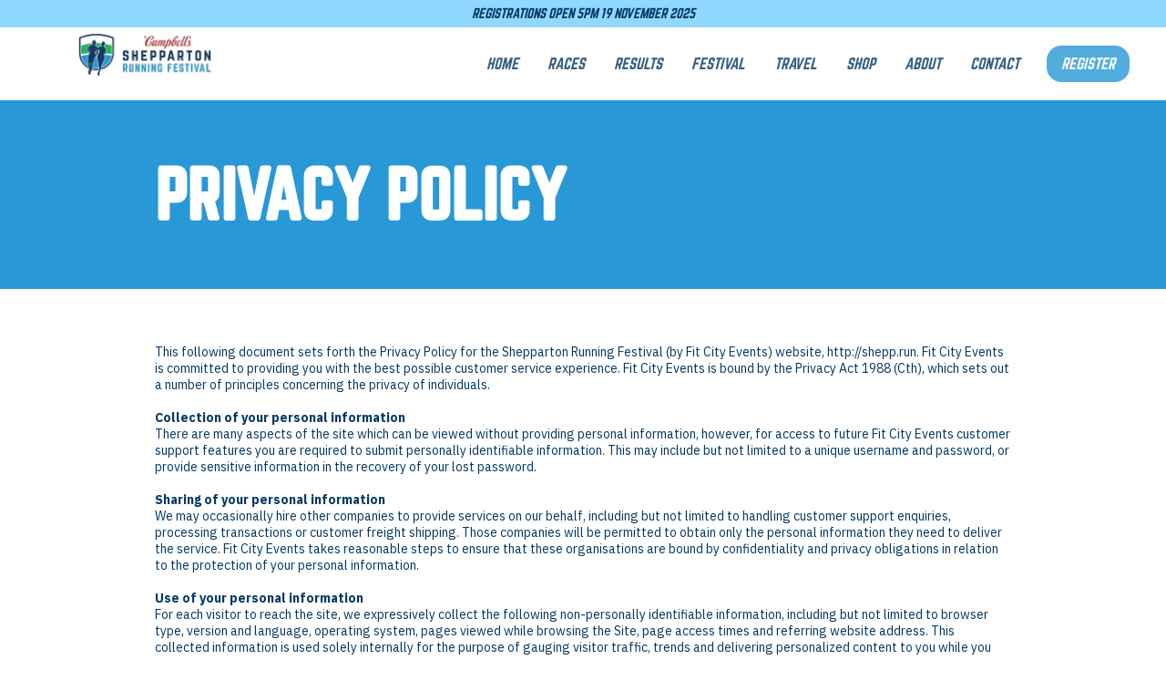

--- FILE ---
content_type: text/html; charset=utf-8
request_url: https://www.shepparton.run/privacy-policy
body_size: 6540
content:
<!DOCTYPE html><!-- Last Published: Sun Nov 16 2025 04:41:17 GMT+0000 (Coordinated Universal Time) --><html data-wf-domain="www.shepparton.run" data-wf-page="62fdaaa4d9ba1f75ae439489" data-wf-site="62a40cff2b9d42998375df58"><head><meta charset="utf-8"/><title>Privacy Policy</title><meta content="At Campbell&#x27;s Shepparton Running Festival, we are committed to protecting the privacy of our participants and visitors. Our privacy policy outlines how we collect, use, and share personal information, as well as your rights and choices regarding your data. Please take a moment to review our policy to understand how we handle your personal information. If you have any questions or concerns, don&#x27;t hesitate to contact us." name="description"/><meta content="Privacy Policy" property="og:title"/><meta content="At Campbell&#x27;s Shepparton Running Festival, we are committed to protecting the privacy of our participants and visitors. Our privacy policy outlines how we collect, use, and share personal information, as well as your rights and choices regarding your data. Please take a moment to review our policy to understand how we handle your personal information. If you have any questions or concerns, don&#x27;t hesitate to contact us." property="og:description"/><meta content="https://cdn.prod.website-files.com/62a40cff2b9d42998375df58/630afb06b123fbf3e8b7f258_Open%20Graphs%20(1).png" property="og:image"/><meta content="Privacy Policy" property="twitter:title"/><meta content="At Campbell&#x27;s Shepparton Running Festival, we are committed to protecting the privacy of our participants and visitors. Our privacy policy outlines how we collect, use, and share personal information, as well as your rights and choices regarding your data. Please take a moment to review our policy to understand how we handle your personal information. If you have any questions or concerns, don&#x27;t hesitate to contact us." property="twitter:description"/><meta content="https://cdn.prod.website-files.com/62a40cff2b9d42998375df58/630afb06b123fbf3e8b7f258_Open%20Graphs%20(1).png" property="twitter:image"/><meta property="og:type" content="website"/><meta content="summary_large_image" name="twitter:card"/><meta content="width=device-width, initial-scale=1" name="viewport"/><link href="https://cdn.prod.website-files.com/62a40cff2b9d42998375df58/css/shepp.webflow.shared.7008b462f.min.css" rel="stylesheet" type="text/css"/><link href="https://fonts.googleapis.com" rel="preconnect"/><link href="https://fonts.gstatic.com" rel="preconnect" crossorigin="anonymous"/><script src="https://ajax.googleapis.com/ajax/libs/webfont/1.6.26/webfont.js" type="text/javascript"></script><script type="text/javascript">WebFont.load({  google: {    families: ["Droid Sans:400,700","Montserrat:100,100italic,200,200italic,300,300italic,400,400italic,500,500italic,600,600italic,700,700italic,800,800italic,900,900italic","IBM Plex Sans:300,regular,italic,500,600,700"]  }});</script><script type="text/javascript">!function(o,c){var n=c.documentElement,t=" w-mod-";n.className+=t+"js",("ontouchstart"in o||o.DocumentTouch&&c instanceof DocumentTouch)&&(n.className+=t+"touch")}(window,document);</script><link href="https://cdn.prod.website-files.com/62a40cff2b9d42998375df58/63089feaf6392dffe65b1f85_Shepp%20(3)%20(2).png" rel="shortcut icon" type="image/x-icon"/><link href="https://cdn.prod.website-files.com/62a40cff2b9d42998375df58/63089fd29ec1a64e72ee2ebc_Shepp%20(3)%20(1).png" rel="apple-touch-icon"/><link href="www.shepp.run/privacy-policy" rel="canonical"/><script type="application/ld+json">
{
  "@context": "https://schema.org",
  "@type": "WebPage",
  "name": "Privacy Policy",
  "url": "/privacy-policy",
  "description": "At Campbell's Shepparton Running Festival, we are committed to protecting the privacy of our participants and visitors. Our privacy policy outlines how we collect, use, and share personal information, as well as your rights and choices regarding your data. Please take a moment to review our policy to understand how we handle your personal information. If you have any questions or concerns, don't hesitate to contact us.",
  "inLanguage": "en",
  "about": {
    "@type": "SportsEvent",
    "name": "Campbell's Shepparton Running Festival",
    "description": "Annual running festival in Shepparton",
    "organizer": {
      "@type": "Organization",
      "name": "Fit City Events",
      "identifier": "ABN 55259716852",
      "logo": {
        "@type": "ImageObject",
        "url": "https://cdn.prod.website-files.com/62a40cff2b9d42998375df58/63089b48771b567fb4fcba72_Web%20Logo.svg"
      },
      "sameAs": [
        "https://www.facebook.com/",
        "https://www.instagram.com/"
      ]
    },
    "sponsor": [
      {
        "@type": "Organization",
        "name": "Campbell's"
      },
      {
        "@type": "Organization",
        "name": "Fit City Tours"
      },
      {
        "@type": "Organization",
        "name": "GV Water"
      },
      {
        "@type": "Organization",
        "name": "Shepparton Brewery"
      }
    ]
  },
  "breadcrumb": {
    "@type": "BreadcrumbList",
    "itemListElement": [
      {
        "@type": "ListItem",
        "position": 1,
        "name": "Home",
        "item": "/"
      },
      {
        "@type": "ListItem",
        "position": 2,
        "name": "Privacy Policy",
        "item": "/privacy-policy"
      }
    ]
  }
}
</script><script type="text/javascript">!function(f,b,e,v,n,t,s){if(f.fbq)return;n=f.fbq=function(){n.callMethod?n.callMethod.apply(n,arguments):n.queue.push(arguments)};if(!f._fbq)f._fbq=n;n.push=n;n.loaded=!0;n.version='2.0';n.agent='plwebflow';n.queue=[];t=b.createElement(e);t.async=!0;t.src=v;s=b.getElementsByTagName(e)[0];s.parentNode.insertBefore(t,s)}(window,document,'script','https://connect.facebook.net/en_US/fbevents.js');fbq('init', '1032352701849595');fbq('track', 'PageView');</script><!-- Google Tag Manager -->
<script>(function(w,d,s,l,i){w[l]=w[l]||[];w[l].push({'gtm.start':
new Date().getTime(),event:'gtm.js'});var f=d.getElementsByTagName(s)[0],
j=d.createElement(s),dl=l!='dataLayer'?'&l='+l:'';j.async=true;j.src=
'https://www.googletagmanager.com/gtm.js?id='+i+dl;f.parentNode.insertBefore(j,f);
})(window,document,'script','dataLayer','GTM-MH275F3Q');</script>
<!-- End Google Tag Manager --></head><body class="body"><div data-animation="over-right" data-collapse="medium" data-duration="400" data-easing="ease" data-easing2="ease" role="banner" class="brix---header-wrapper w-nav"><div class="div-block-1746"><div class="text-block-146">REGISTRATIONS OPEN 5PM 19 NOVEMBER 2025</div></div><div class="brix---container-default w-container"></div><div class="navigation-container"><div class="navigation-left"><a href="/" class="brand1 w-nav-brand"><img width="160" height="80" alt="Shepparton Running Festival
" src="https://cdn.prod.website-files.com/62a40cff2b9d42998375df58/63089b48771b567fb4fcba72_Web%20Logo.svg" class="logo"/></a></div><div class="navigation-right"><div class="menu-button-2 w-nav-button"><div class="icon-2 w-icon-nav-menu"></div></div><nav role="navigation" class="nav-menu-2 w-nav-menu"><a href="/" class="nav-link white w-nav-link">Home</a><a href="/races" class="nav-link white w-nav-link">RACES</a><a href="/results" class="nav-link white w-nav-link">RESULTS</a><a href="/festival" class="nav-link white w-nav-link">FESTIVAL</a><a href="/travel" class="nav-link white w-nav-link">TRAVEL</a><a href="https://www.shop.s-trend.com.au/collections/shepparton-running-festival" target="_blank" class="nav-link white w-nav-link">SHOP</a><a href="/about" class="nav-link white w-nav-link">aBOUT</a><a href="/contact" class="nav-link white w-nav-link">CONTACT</a></nav><a href="https://raceroster.com/events/2026/112121/2026-campbells-shepparton-running-festival/register?" target="_blank" class="nav-link book w-nav-link">REGISTER</a></div></div></div><div class="new-pagetitlesection"><div class="w-layout-blockcontainer container-18 w-container"><h1 class="new-h1-pagetitle-2">privacy policy</h1></div></div><div class="page-section"><div class="w-layout-blockcontainer w-container"><p class="para---navy">This following document sets forth the Privacy Policy for the Shepparton Running Festival (by Fit City Events) website, http://shepp.run. Fit City Events is committed to providing you with the best possible customer service experience. Fit City Events is bound by the Privacy Act 1988 (Cth), which sets out a number of principles concerning the privacy of individuals.<br/><br/>‍<strong>Collection of your personal information<br/>‍</strong>There are many aspects of the site which can be viewed without providing personal information, however, for access to future Fit City Events customer support features you are required to submit personally identifiable information. This may include but not limited to a unique username and password, or provide sensitive information in the recovery of your lost password.<br/><br/>‍<strong>Sharing of your personal information<br/>‍</strong>We may occasionally hire other companies to provide services on our behalf, including but not limited to handling customer support enquiries, processing transactions or customer freight shipping. Those companies will be permitted to obtain only the personal information they need to deliver the service. Fit City Events takes reasonable steps to ensure that these organisations are bound by confidentiality and privacy obligations in relation to the protection of your personal information.<br/><br/>‍<strong>Use of your personal information<br/>‍</strong>For each visitor to reach the site, we expressively collect the following non-personally identifiable information, including but not limited to browser type, version and language, operating system, pages viewed while browsing the Site, page access times and referring website address. This collected information is used solely internally for the purpose of gauging visitor traffic, trends and delivering personalized content to you while you are at this Site. From time to time, we may use customer information for new, unanticipated uses not previously disclosed in our privacy notice. If our information practices change at some time in the future we will use for these new purposes only, data collected from the time of the policy change forward will adhere to our updated practices.<br/><br/>‍<strong>Changes to this Privacy Policy<br/>‍</strong>Fit City Events reserves the right to make amendments to this Privacy Policy at any time. If you have objections to the Privacy Policy, you should not access or use the Site.<br/><br/>‍<strong>Accessing Your Personal Information<br/>‍</strong>You have a right to access your personal information, subject to exceptions allowed by law. If you would like to do so, please let us know. You may be required to put your request in writing for security reasons. Fit City Events reserves the right to charge a fee for searching for, and providing access to, your information on a per request basis.<br/><br/>‍<strong>Contacting us<br/></strong>Fit City Events welcomes your comments regarding this Privacy Policy. If you have any questions about this Privacy Policy and would like further information, please contact us by any of the following means during business hours.E-mail: privacy@fitcitytours.com.au</p></div></div><footer class="footer"><div class="w-layout-blockcontainer w-container"><p class="para---atc">In the spirit of reconciliation Fit City Events acknowledges the Yorta Yorta, the Traditional Custodians of Country throughout the Shepparton region, and their connections to land, sea and community. We pay our respect to their Elders past and present and emerging.<br/></p></div><section class="section-2"><div class="w-layout-blockcontainer container-16 w-container"><div class="text-block-6">Sign up to our newsletter</div><div class="form1 w-form"><form id="email-form" name="email-form" data-name="Email Form" method="get" class="subscribe-form" data-wf-page-id="62fdaaa4d9ba1f75ae439489" data-wf-element-id="1cf40f59-a053-55f9-510d-a682ad3f7fe5"><label for="name-2" class="field-label-copy">Name:</label><input class="text-field w-input" maxlength="256" name="name-2" data-name="Name 2" placeholder="" type="text" id="name-2"/><label for="email-2" class="field-label-copy">Email Address: </label><input class="text-field w-input" maxlength="256" name="email-2" data-name="Email 2" placeholder="" type="email" id="email-2" required=""/><input type="submit" data-wait="Please wait..." class="button-submit w-button" value="Submit"/></form><div class="success-message w-form-done"><div class="text-block-2">Thank you! Your submission has been received!</div></div><div class="error-message w-form-fail"><div class="text-block-3">Oops! Something went wrong while submitting the form.</div></div></div></div></section><div class="div-block"><a id="w-node-_5fa15e23-e197-f607-c28c-9852e49a9745-e49a9744" href="https://www.campbells.com.au" target="_blank" class="link-block-2 w-inline-block"><img src="https://cdn.prod.website-files.com/62a40cff2b9d42998375df58/62f60cea791f0a539067d5c9_download%20(2).png" loading="lazy" alt="Campbells" height="100" class="image-56"/></a><a href="https://www.fitcitytours.com.au" target="_blank" class="link-block-2 w-inline-block"><img src="https://cdn.prod.website-files.com/62a40cff2b9d42998375df58/62f60d1ec96273b71da8e54d_Untitled%20design%20(2).png" loading="lazy" sizes="99.99919891357422px" height="100" alt="Fit City Tours" srcset="https://cdn.prod.website-files.com/62a40cff2b9d42998375df58/62f60d1ec96273b71da8e54d_Untitled%20design%20(2)-p-500.png 500w, https://cdn.prod.website-files.com/62a40cff2b9d42998375df58/62f60d1ec96273b71da8e54d_Untitled%20design%20(2)-p-1080.png 1080w, https://cdn.prod.website-files.com/62a40cff2b9d42998375df58/62f60d1ec96273b71da8e54d_Untitled%20design%20(2).png 1080w" class="image-56"/></a><a href="https://www.gvwater.vic.gov.au/" target="_blank" class="link-block-2 w-inline-block"><img src="https://cdn.prod.website-files.com/62a40cff2b9d42998375df58/632fd6f80479207c48b91230_GV%20Water.png" loading="lazy" sizes="99.99919891357422px" height="100" alt="Logo of Goulburn Valley Water featuring a blue geometric design with horizontal lines forming a water container shape." srcset="https://cdn.prod.website-files.com/62a40cff2b9d42998375df58/632fd6f80479207c48b91230_GV%20Water-p-500.png 500w, https://cdn.prod.website-files.com/62a40cff2b9d42998375df58/632fd6f80479207c48b91230_GV%20Water-p-800.png 800w, https://cdn.prod.website-files.com/62a40cff2b9d42998375df58/632fd6f80479207c48b91230_GV%20Water-p-1080.png 1080w, https://cdn.prod.website-files.com/62a40cff2b9d42998375df58/632fd6f80479207c48b91230_GV%20Water.png 1080w" class="image-56"/></a><a id="w-node-_2b3a2939-3501-6687-ca3b-14dd6685ad48-e49a9744" href="https://32gi.com.au/" target="_blank" class="link-block-2 w-inline-block"><img src="https://cdn.prod.website-files.com/62a40cff2b9d42998375df58/64b79dfdd29c585c54dcaa30_348254260_204632865765746_599058358476396022_n.jpg" loading="lazy" sizes="99.99919891357422px" height="100" alt="Logo with white text &#x27;32Gi&#x27; and yellow text &#x27;Sports Nutrition&#x27; on a black background." srcset="https://cdn.prod.website-files.com/62a40cff2b9d42998375df58/64b79dfdd29c585c54dcaa30_348254260_204632865765746_599058358476396022_n-p-500.jpg 500w, https://cdn.prod.website-files.com/62a40cff2b9d42998375df58/64b79dfdd29c585c54dcaa30_348254260_204632865765746_599058358476396022_n.jpg 600w" class="image-56"/></a><a id="w-node-_779866a7-ae4c-eeb1-7e22-270fbe444d78-e49a9744" href="https://www.marathondisplayframes.com/" target="_blank" class="link-block-2 w-inline-block"><img src="https://cdn.prod.website-files.com/62a40cff2b9d42998375df58/6875b2deb14376cff96d8e56_67c779b2cfd31e005f6c6e0a_2-p-500.png" loading="lazy" alt="Logo for Marathon Display Frames with stylized letter &#x27;o&#x27; as a gold circle topped by a white &#x27;M&#x27; shape on a black background." height="100" class="image-56"/></a><a href="https://www.sheppartonbrewery.com.au/" target="_blank" class="link-block-2 w-inline-block"><img src="https://cdn.prod.website-files.com/62a40cff2b9d42998375df58/63353274e6353ed0f1a9eb09_Shepparton%20brewery%20logo%20black%20on%20white%20circle%20with%20border.jpg" loading="lazy" sizes="(max-width: 479px) 100vw, 299.9975891113281px" height="100" alt="Black stylized letters &#x27;sb&#x27; above text &#x27;SHEPPARTON BREWERY&#x27; inside a thin black circle on white background." srcset="https://cdn.prod.website-files.com/62a40cff2b9d42998375df58/63353274e6353ed0f1a9eb09_Shepparton%20brewery%20logo%20black%20on%20white%20circle%20with%20border-p-500.jpg 500w, https://cdn.prod.website-files.com/62a40cff2b9d42998375df58/63353274e6353ed0f1a9eb09_Shepparton%20brewery%20logo%20black%20on%20white%20circle%20with%20border-p-800.jpg 800w, https://cdn.prod.website-files.com/62a40cff2b9d42998375df58/63353274e6353ed0f1a9eb09_Shepparton%20brewery%20logo%20black%20on%20white%20circle%20with%20border-p-1080.jpg 1080w, https://cdn.prod.website-files.com/62a40cff2b9d42998375df58/63353274e6353ed0f1a9eb09_Shepparton%20brewery%20logo%20black%20on%20white%20circle%20with%20border-p-1600.jpg 1600w, https://cdn.prod.website-files.com/62a40cff2b9d42998375df58/63353274e6353ed0f1a9eb09_Shepparton%20brewery%20logo%20black%20on%20white%20circle%20with%20border-p-2000.jpg 2000w, https://cdn.prod.website-files.com/62a40cff2b9d42998375df58/63353274e6353ed0f1a9eb09_Shepparton%20brewery%20logo%20black%20on%20white%20circle%20with%20border-p-2600.jpg 2600w, https://cdn.prod.website-files.com/62a40cff2b9d42998375df58/63353274e6353ed0f1a9eb09_Shepparton%20brewery%20logo%20black%20on%20white%20circle%20with%20border-p-3200.jpg 3200w" class="image-56"/></a><a href="https://greatershepparton.com.au/" target="_blank" class="link-block-2 w-inline-block"><img src="https://cdn.prod.website-files.com/62a40cff2b9d42998375df58/62fdad43c0254b55f4ccb289_download%20(4).png" loading="lazy" alt="Logo with two curved shapes forming an abstract S above the text &#x27;Greater Shepparton&#x27;." height="100" class="image-59"/></a></div><div class="div-block-1732"></div><div class="w-layout-grid grid-2"><div id="w-node-d3d2c71c-3582-bc80-77b2-7cd0a43323b8-a43323ab" class="footer-left-block"><img src="https://cdn.prod.website-files.com/62a40cff2b9d42998375df58/63089b76f5d4d9679a428e52_shepparton%20Festival%20Logo-03.webp" loading="lazy" width="80" sizes="79.99178314208984px" alt="Shepparton Festival logo featuring stylized typography with &#x27;Shepparton&#x27; in larger font and &#x27;Festival&#x27; below it." srcset="https://cdn.prod.website-files.com/62a40cff2b9d42998375df58/63089b76f5d4d9679a428e52_shepparton%20Festival%20Logo-03-p-500.webp 500w, https://cdn.prod.website-files.com/62a40cff2b9d42998375df58/63089b76f5d4d9679a428e52_shepparton%20Festival%20Logo-03-p-800.webp 800w, https://cdn.prod.website-files.com/62a40cff2b9d42998375df58/63089b76f5d4d9679a428e52_shepparton%20Festival%20Logo-03-p-1080.webp 1080w, https://cdn.prod.website-files.com/62a40cff2b9d42998375df58/63089b76f5d4d9679a428e52_shepparton%20Festival%20Logo-03-p-1600.webp 1600w"/></div><div id="w-node-d3d2c71c-3582-bc80-77b2-7cd0a43323ba-a43323ab" class="w-layout-grid grid-3"><div id="w-node-d3d2c71c-3582-bc80-77b2-7cd0a43323bb-a43323ab" class="footer-centre-1"><a href="/races" class="link">Races</a><a href="/festival" class="link">Festival</a><a href="/travel" class="link">Travel</a><a href="/history" class="link">History</a><a href="/results" class="link">Results</a></div><div id="w-node-d3d2c71c-3582-bc80-77b2-7cd0a43323c6-a43323ab" class="footer-centre-1"><a href="/sponsors" class="link">Sponsors</a><a href="/volunteers" class="link">Volunteers</a><a href="/clubs-program" class="link">Clubs Program</a><a href="/about" class="link">About Us</a><a href="/contact" class="link">Contact Us</a></div><div id="w-node-d3d2c71c-3582-bc80-77b2-7cd0a43323d1-a43323ab" class="footer-centre-1"><a href="/privacy-policy" aria-current="page" class="link w--current">Privacy Policy</a><a href="/booking-terms-conditions" class="link">Terms &amp; Conditions</a></div></div><div id="w-node-d3d2c71c-3582-bc80-77b2-7cd0a43323d6-a43323ab" class="footer-right"><a id="w-node-d3d2c71c-3582-bc80-77b2-7cd0a43323d7-a43323ab" href="tel:+61430472975" class="link-block w-inline-block"><img src="https://cdn.prod.website-files.com/62a40cff2b9d42998375df58/62a40d002b9d42bfef75df85_phone.svg" loading="lazy" width="25" height="25" alt="" id="w-node-d3d2c71c-3582-bc80-77b2-7cd0a43323d8-a43323ab" class="footer-icons-a"/></a><a href="https://facebook.com/sheppartonrunningfestival" target="_blank" class="link-block w-inline-block"><img src="https://cdn.prod.website-files.com/62a40cff2b9d42998375df58/62a40d002b9d424e1875df9b_socialIcon-2.svg" loading="lazy" width="25" height="25" alt="Facebook icon" id="w-node-d3d2c71c-3582-bc80-77b2-7cd0a43323da-a43323ab" class="footer-icons"/></a><a href="https://www.instagram.com/shepparton_running_festival/" target="_blank" class="link-block w-inline-block"><img src="https://cdn.prod.website-files.com/62a40cff2b9d42998375df58/62a40d002b9d42cb9475df99_socialIcon.svg" loading="lazy" width="25" height="25" alt="Instagram icon" id="w-node-d3d2c71c-3582-bc80-77b2-7cd0a43323dc-a43323ab" class="footer-icons"/></a></div></div><div class="wide-container"><div class="text-block">Copyright 2024 Fit City Events (ABN 55259716852)</div></div></footer><script src="https://d3e54v103j8qbb.cloudfront.net/js/jquery-3.5.1.min.dc5e7f18c8.js?site=62a40cff2b9d42998375df58" type="text/javascript" integrity="sha256-9/aliU8dGd2tb6OSsuzixeV4y/faTqgFtohetphbbj0=" crossorigin="anonymous"></script><script src="https://cdn.prod.website-files.com/62a40cff2b9d42998375df58/js/webflow.schunk.74f756804daaabee.js" type="text/javascript"></script><script src="https://cdn.prod.website-files.com/62a40cff2b9d42998375df58/js/webflow.schunk.28c7adc7103afd2c.js" type="text/javascript"></script><script src="https://cdn.prod.website-files.com/62a40cff2b9d42998375df58/js/webflow.e6c6798a.6ada47563daa1698.js" type="text/javascript"></script></body></html>

--- FILE ---
content_type: text/css
request_url: https://cdn.prod.website-files.com/62a40cff2b9d42998375df58/css/shepp.webflow.shared.7008b462f.min.css
body_size: 17044
content:
html{-webkit-text-size-adjust:100%;-ms-text-size-adjust:100%;font-family:sans-serif}body{margin:0}article,aside,details,figcaption,figure,footer,header,hgroup,main,menu,nav,section,summary{display:block}audio,canvas,progress,video{vertical-align:baseline;display:inline-block}audio:not([controls]){height:0;display:none}[hidden],template{display:none}a{background-color:#0000}a:active,a:hover{outline:0}abbr[title]{border-bottom:1px dotted}b,strong{font-weight:700}dfn{font-style:italic}h1{margin:.67em 0;font-size:2em}mark{color:#000;background:#ff0}small{font-size:80%}sub,sup{vertical-align:baseline;font-size:75%;line-height:0;position:relative}sup{top:-.5em}sub{bottom:-.25em}img{border:0}svg:not(:root){overflow:hidden}hr{box-sizing:content-box;height:0}pre{overflow:auto}code,kbd,pre,samp{font-family:monospace;font-size:1em}button,input,optgroup,select,textarea{color:inherit;font:inherit;margin:0}button{overflow:visible}button,select{text-transform:none}button,html input[type=button],input[type=reset]{-webkit-appearance:button;cursor:pointer}button[disabled],html input[disabled]{cursor:default}button::-moz-focus-inner,input::-moz-focus-inner{border:0;padding:0}input{line-height:normal}input[type=checkbox],input[type=radio]{box-sizing:border-box;padding:0}input[type=number]::-webkit-inner-spin-button,input[type=number]::-webkit-outer-spin-button{height:auto}input[type=search]{-webkit-appearance:none}input[type=search]::-webkit-search-cancel-button,input[type=search]::-webkit-search-decoration{-webkit-appearance:none}legend{border:0;padding:0}textarea{overflow:auto}optgroup{font-weight:700}table{border-collapse:collapse;border-spacing:0}td,th{padding:0}@font-face{font-family:webflow-icons;src:url([data-uri])format("truetype");font-weight:400;font-style:normal}[class^=w-icon-],[class*=\ w-icon-]{speak:none;font-variant:normal;text-transform:none;-webkit-font-smoothing:antialiased;-moz-osx-font-smoothing:grayscale;font-style:normal;font-weight:400;line-height:1;font-family:webflow-icons!important}.w-icon-slider-right:before{content:""}.w-icon-slider-left:before{content:""}.w-icon-nav-menu:before{content:""}.w-icon-arrow-down:before,.w-icon-dropdown-toggle:before{content:""}.w-icon-file-upload-remove:before{content:""}.w-icon-file-upload-icon:before{content:""}*{box-sizing:border-box}html{height:100%}body{color:#333;background-color:#fff;min-height:100%;margin:0;font-family:Arial,sans-serif;font-size:14px;line-height:20px}img{vertical-align:middle;max-width:100%;display:inline-block}html.w-mod-touch *{background-attachment:scroll!important}.w-block{display:block}.w-inline-block{max-width:100%;display:inline-block}.w-clearfix:before,.w-clearfix:after{content:" ";grid-area:1/1/2/2;display:table}.w-clearfix:after{clear:both}.w-hidden{display:none}.w-button{color:#fff;line-height:inherit;cursor:pointer;background-color:#3898ec;border:0;border-radius:0;padding:9px 15px;text-decoration:none;display:inline-block}input.w-button{-webkit-appearance:button}html[data-w-dynpage] [data-w-cloak]{color:#0000!important}.w-code-block{margin:unset}pre.w-code-block code{all:inherit}.w-optimization{display:contents}.w-webflow-badge,.w-webflow-badge>img{box-sizing:unset;width:unset;height:unset;max-height:unset;max-width:unset;min-height:unset;min-width:unset;margin:unset;padding:unset;float:unset;clear:unset;border:unset;border-radius:unset;background:unset;background-image:unset;background-position:unset;background-size:unset;background-repeat:unset;background-origin:unset;background-clip:unset;background-attachment:unset;background-color:unset;box-shadow:unset;transform:unset;direction:unset;font-family:unset;font-weight:unset;color:unset;font-size:unset;line-height:unset;font-style:unset;font-variant:unset;text-align:unset;letter-spacing:unset;-webkit-text-decoration:unset;text-decoration:unset;text-indent:unset;text-transform:unset;list-style-type:unset;text-shadow:unset;vertical-align:unset;cursor:unset;white-space:unset;word-break:unset;word-spacing:unset;word-wrap:unset;transition:unset}.w-webflow-badge{white-space:nowrap;cursor:pointer;box-shadow:0 0 0 1px #0000001a,0 1px 3px #0000001a;visibility:visible!important;opacity:1!important;z-index:2147483647!important;color:#aaadb0!important;overflow:unset!important;background-color:#fff!important;border-radius:3px!important;width:auto!important;height:auto!important;margin:0!important;padding:6px!important;font-size:12px!important;line-height:14px!important;text-decoration:none!important;display:inline-block!important;position:fixed!important;inset:auto 12px 12px auto!important;transform:none!important}.w-webflow-badge>img{position:unset;visibility:unset!important;opacity:1!important;vertical-align:middle!important;display:inline-block!important}h1,h2,h3,h4,h5,h6{margin-bottom:10px;font-weight:700}h1{margin-top:20px;font-size:38px;line-height:44px}h2{margin-top:20px;font-size:32px;line-height:36px}h3{margin-top:20px;font-size:24px;line-height:30px}h4{margin-top:10px;font-size:18px;line-height:24px}h5{margin-top:10px;font-size:14px;line-height:20px}h6{margin-top:10px;font-size:12px;line-height:18px}p{margin-top:0;margin-bottom:10px}blockquote{border-left:5px solid #e2e2e2;margin:0 0 10px;padding:10px 20px;font-size:18px;line-height:22px}figure{margin:0 0 10px}figcaption{text-align:center;margin-top:5px}ul,ol{margin-top:0;margin-bottom:10px;padding-left:40px}.w-list-unstyled{padding-left:0;list-style:none}.w-embed:before,.w-embed:after{content:" ";grid-area:1/1/2/2;display:table}.w-embed:after{clear:both}.w-video{width:100%;padding:0;position:relative}.w-video iframe,.w-video object,.w-video embed{border:none;width:100%;height:100%;position:absolute;top:0;left:0}fieldset{border:0;margin:0;padding:0}button,[type=button],[type=reset]{cursor:pointer;-webkit-appearance:button;border:0}.w-form{margin:0 0 15px}.w-form-done{text-align:center;background-color:#ddd;padding:20px;display:none}.w-form-fail{background-color:#ffdede;margin-top:10px;padding:10px;display:none}.w-input,.w-select{color:#333;vertical-align:middle;background-color:#fff;border:1px solid #ccc;width:100%;height:38px;margin-bottom:10px;padding:8px 12px;font-size:14px;line-height:1.42857;display:block}.w-input::placeholder,.w-select::placeholder{color:#999}.w-input:focus,.w-select:focus{border-color:#3898ec;outline:0}.w-input[disabled],.w-select[disabled],.w-input[readonly],.w-select[readonly],fieldset[disabled] .w-input,fieldset[disabled] .w-select{cursor:not-allowed}.w-input[disabled]:not(.w-input-disabled),.w-select[disabled]:not(.w-input-disabled),.w-input[readonly],.w-select[readonly],fieldset[disabled]:not(.w-input-disabled) .w-input,fieldset[disabled]:not(.w-input-disabled) .w-select{background-color:#eee}textarea.w-input,textarea.w-select{height:auto}.w-select{background-color:#f3f3f3}.w-select[multiple]{height:auto}.w-form-label{cursor:pointer;margin-bottom:0;font-weight:400;display:inline-block}.w-radio{margin-bottom:5px;padding-left:20px;display:block}.w-radio:before,.w-radio:after{content:" ";grid-area:1/1/2/2;display:table}.w-radio:after{clear:both}.w-radio-input{float:left;margin:3px 0 0 -20px;line-height:normal}.w-file-upload{margin-bottom:10px;display:block}.w-file-upload-input{opacity:0;z-index:-100;width:.1px;height:.1px;position:absolute;overflow:hidden}.w-file-upload-default,.w-file-upload-uploading,.w-file-upload-success{color:#333;display:inline-block}.w-file-upload-error{margin-top:10px;display:block}.w-file-upload-default.w-hidden,.w-file-upload-uploading.w-hidden,.w-file-upload-error.w-hidden,.w-file-upload-success.w-hidden{display:none}.w-file-upload-uploading-btn{cursor:pointer;background-color:#fafafa;border:1px solid #ccc;margin:0;padding:8px 12px;font-size:14px;font-weight:400;display:flex}.w-file-upload-file{background-color:#fafafa;border:1px solid #ccc;flex-grow:1;justify-content:space-between;margin:0;padding:8px 9px 8px 11px;display:flex}.w-file-upload-file-name{font-size:14px;font-weight:400;display:block}.w-file-remove-link{cursor:pointer;width:auto;height:auto;margin-top:3px;margin-left:10px;padding:3px;display:block}.w-icon-file-upload-remove{margin:auto;font-size:10px}.w-file-upload-error-msg{color:#ea384c;padding:2px 0;display:inline-block}.w-file-upload-info{padding:0 12px;line-height:38px;display:inline-block}.w-file-upload-label{cursor:pointer;background-color:#fafafa;border:1px solid #ccc;margin:0;padding:8px 12px;font-size:14px;font-weight:400;display:inline-block}.w-icon-file-upload-icon,.w-icon-file-upload-uploading{width:20px;margin-right:8px;display:inline-block}.w-icon-file-upload-uploading{height:20px}.w-container{max-width:940px;margin-left:auto;margin-right:auto}.w-container:before,.w-container:after{content:" ";grid-area:1/1/2/2;display:table}.w-container:after{clear:both}.w-container .w-row{margin-left:-10px;margin-right:-10px}.w-row:before,.w-row:after{content:" ";grid-area:1/1/2/2;display:table}.w-row:after{clear:both}.w-row .w-row{margin-left:0;margin-right:0}.w-col{float:left;width:100%;min-height:1px;padding-left:10px;padding-right:10px;position:relative}.w-col .w-col{padding-left:0;padding-right:0}.w-col-1{width:8.33333%}.w-col-2{width:16.6667%}.w-col-3{width:25%}.w-col-4{width:33.3333%}.w-col-5{width:41.6667%}.w-col-6{width:50%}.w-col-7{width:58.3333%}.w-col-8{width:66.6667%}.w-col-9{width:75%}.w-col-10{width:83.3333%}.w-col-11{width:91.6667%}.w-col-12{width:100%}.w-hidden-main{display:none!important}@media screen and (max-width:991px){.w-container{max-width:728px}.w-hidden-main{display:inherit!important}.w-hidden-medium{display:none!important}.w-col-medium-1{width:8.33333%}.w-col-medium-2{width:16.6667%}.w-col-medium-3{width:25%}.w-col-medium-4{width:33.3333%}.w-col-medium-5{width:41.6667%}.w-col-medium-6{width:50%}.w-col-medium-7{width:58.3333%}.w-col-medium-8{width:66.6667%}.w-col-medium-9{width:75%}.w-col-medium-10{width:83.3333%}.w-col-medium-11{width:91.6667%}.w-col-medium-12{width:100%}.w-col-stack{width:100%;left:auto;right:auto}}@media screen and (max-width:767px){.w-hidden-main,.w-hidden-medium{display:inherit!important}.w-hidden-small{display:none!important}.w-row,.w-container .w-row{margin-left:0;margin-right:0}.w-col{width:100%;left:auto;right:auto}.w-col-small-1{width:8.33333%}.w-col-small-2{width:16.6667%}.w-col-small-3{width:25%}.w-col-small-4{width:33.3333%}.w-col-small-5{width:41.6667%}.w-col-small-6{width:50%}.w-col-small-7{width:58.3333%}.w-col-small-8{width:66.6667%}.w-col-small-9{width:75%}.w-col-small-10{width:83.3333%}.w-col-small-11{width:91.6667%}.w-col-small-12{width:100%}}@media screen and (max-width:479px){.w-container{max-width:none}.w-hidden-main,.w-hidden-medium,.w-hidden-small{display:inherit!important}.w-hidden-tiny{display:none!important}.w-col{width:100%}.w-col-tiny-1{width:8.33333%}.w-col-tiny-2{width:16.6667%}.w-col-tiny-3{width:25%}.w-col-tiny-4{width:33.3333%}.w-col-tiny-5{width:41.6667%}.w-col-tiny-6{width:50%}.w-col-tiny-7{width:58.3333%}.w-col-tiny-8{width:66.6667%}.w-col-tiny-9{width:75%}.w-col-tiny-10{width:83.3333%}.w-col-tiny-11{width:91.6667%}.w-col-tiny-12{width:100%}}.w-widget{position:relative}.w-widget-map{width:100%;height:400px}.w-widget-map label{width:auto;display:inline}.w-widget-map img{max-width:inherit}.w-widget-map .gm-style-iw{text-align:center}.w-widget-map .gm-style-iw>button{display:none!important}.w-widget-twitter{overflow:hidden}.w-widget-twitter-count-shim{vertical-align:top;text-align:center;background:#fff;border:1px solid #758696;border-radius:3px;width:28px;height:20px;display:inline-block;position:relative}.w-widget-twitter-count-shim *{pointer-events:none;-webkit-user-select:none;user-select:none}.w-widget-twitter-count-shim .w-widget-twitter-count-inner{text-align:center;color:#999;font-family:serif;font-size:15px;line-height:12px;position:relative}.w-widget-twitter-count-shim .w-widget-twitter-count-clear{display:block;position:relative}.w-widget-twitter-count-shim.w--large{width:36px;height:28px}.w-widget-twitter-count-shim.w--large .w-widget-twitter-count-inner{font-size:18px;line-height:18px}.w-widget-twitter-count-shim:not(.w--vertical){margin-left:5px;margin-right:8px}.w-widget-twitter-count-shim:not(.w--vertical).w--large{margin-left:6px}.w-widget-twitter-count-shim:not(.w--vertical):before,.w-widget-twitter-count-shim:not(.w--vertical):after{content:" ";pointer-events:none;border:solid #0000;width:0;height:0;position:absolute;top:50%;left:0}.w-widget-twitter-count-shim:not(.w--vertical):before{border-width:4px;border-color:#75869600 #5d6c7b #75869600 #75869600;margin-top:-4px;margin-left:-9px}.w-widget-twitter-count-shim:not(.w--vertical).w--large:before{border-width:5px;margin-top:-5px;margin-left:-10px}.w-widget-twitter-count-shim:not(.w--vertical):after{border-width:4px;border-color:#fff0 #fff #fff0 #fff0;margin-top:-4px;margin-left:-8px}.w-widget-twitter-count-shim:not(.w--vertical).w--large:after{border-width:5px;margin-top:-5px;margin-left:-9px}.w-widget-twitter-count-shim.w--vertical{width:61px;height:33px;margin-bottom:8px}.w-widget-twitter-count-shim.w--vertical:before,.w-widget-twitter-count-shim.w--vertical:after{content:" ";pointer-events:none;border:solid #0000;width:0;height:0;position:absolute;top:100%;left:50%}.w-widget-twitter-count-shim.w--vertical:before{border-width:5px;border-color:#5d6c7b #75869600 #75869600;margin-left:-5px}.w-widget-twitter-count-shim.w--vertical:after{border-width:4px;border-color:#fff #fff0 #fff0;margin-left:-4px}.w-widget-twitter-count-shim.w--vertical .w-widget-twitter-count-inner{font-size:18px;line-height:22px}.w-widget-twitter-count-shim.w--vertical.w--large{width:76px}.w-background-video{color:#fff;height:500px;position:relative;overflow:hidden}.w-background-video>video{object-fit:cover;z-index:-100;background-position:50%;background-size:cover;width:100%;height:100%;margin:auto;position:absolute;inset:-100%}.w-background-video>video::-webkit-media-controls-start-playback-button{-webkit-appearance:none;display:none!important}.w-background-video--control{background-color:#0000;padding:0;position:absolute;bottom:1em;right:1em}.w-background-video--control>[hidden]{display:none!important}.w-slider{text-align:center;clear:both;-webkit-tap-highlight-color:#0000;tap-highlight-color:#0000;background:#ddd;height:300px;position:relative}.w-slider-mask{z-index:1;white-space:nowrap;height:100%;display:block;position:relative;left:0;right:0;overflow:hidden}.w-slide{vertical-align:top;white-space:normal;text-align:left;width:100%;height:100%;display:inline-block;position:relative}.w-slider-nav{z-index:2;text-align:center;-webkit-tap-highlight-color:#0000;tap-highlight-color:#0000;height:40px;margin:auto;padding-top:10px;position:absolute;inset:auto 0 0}.w-slider-nav.w-round>div{border-radius:100%}.w-slider-nav.w-num>div{font-size:inherit;line-height:inherit;width:auto;height:auto;padding:.2em .5em}.w-slider-nav.w-shadow>div{box-shadow:0 0 3px #3336}.w-slider-nav-invert{color:#fff}.w-slider-nav-invert>div{background-color:#2226}.w-slider-nav-invert>div.w-active{background-color:#222}.w-slider-dot{cursor:pointer;background-color:#fff6;width:1em;height:1em;margin:0 3px .5em;transition:background-color .1s,color .1s;display:inline-block;position:relative}.w-slider-dot.w-active{background-color:#fff}.w-slider-dot:focus{outline:none;box-shadow:0 0 0 2px #fff}.w-slider-dot:focus.w-active{box-shadow:none}.w-slider-arrow-left,.w-slider-arrow-right{cursor:pointer;color:#fff;-webkit-tap-highlight-color:#0000;tap-highlight-color:#0000;-webkit-user-select:none;user-select:none;width:80px;margin:auto;font-size:40px;position:absolute;inset:0;overflow:hidden}.w-slider-arrow-left [class^=w-icon-],.w-slider-arrow-right [class^=w-icon-],.w-slider-arrow-left [class*=\ w-icon-],.w-slider-arrow-right [class*=\ w-icon-]{position:absolute}.w-slider-arrow-left:focus,.w-slider-arrow-right:focus{outline:0}.w-slider-arrow-left{z-index:3;right:auto}.w-slider-arrow-right{z-index:4;left:auto}.w-icon-slider-left,.w-icon-slider-right{width:1em;height:1em;margin:auto;inset:0}.w-slider-aria-label{clip:rect(0 0 0 0);border:0;width:1px;height:1px;margin:-1px;padding:0;position:absolute;overflow:hidden}.w-slider-force-show{display:block!important}.w-dropdown{text-align:left;z-index:900;margin-left:auto;margin-right:auto;display:inline-block;position:relative}.w-dropdown-btn,.w-dropdown-toggle,.w-dropdown-link{vertical-align:top;color:#222;text-align:left;white-space:nowrap;margin-left:auto;margin-right:auto;padding:20px;text-decoration:none;position:relative}.w-dropdown-toggle{-webkit-user-select:none;user-select:none;cursor:pointer;padding-right:40px;display:inline-block}.w-dropdown-toggle:focus{outline:0}.w-icon-dropdown-toggle{width:1em;height:1em;margin:auto 20px auto auto;position:absolute;top:0;bottom:0;right:0}.w-dropdown-list{background:#ddd;min-width:100%;display:none;position:absolute}.w-dropdown-list.w--open{display:block}.w-dropdown-link{color:#222;padding:10px 20px;display:block}.w-dropdown-link.w--current{color:#0082f3}.w-dropdown-link:focus{outline:0}@media screen and (max-width:767px){.w-nav-brand{padding-left:10px}}.w-lightbox-backdrop{cursor:auto;letter-spacing:normal;text-indent:0;text-shadow:none;text-transform:none;visibility:visible;white-space:normal;word-break:normal;word-spacing:normal;word-wrap:normal;color:#fff;text-align:center;z-index:2000;opacity:0;-webkit-user-select:none;-moz-user-select:none;-webkit-tap-highlight-color:transparent;background:#000000e6;outline:0;font-family:Helvetica Neue,Helvetica,Ubuntu,Segoe UI,Verdana,sans-serif;font-size:17px;font-style:normal;font-weight:300;line-height:1.2;list-style:disc;position:fixed;inset:0;-webkit-transform:translate(0)}.w-lightbox-backdrop,.w-lightbox-container{-webkit-overflow-scrolling:touch;height:100%;overflow:auto}.w-lightbox-content{height:100vh;position:relative;overflow:hidden}.w-lightbox-view{opacity:0;width:100vw;height:100vh;position:absolute}.w-lightbox-view:before{content:"";height:100vh}.w-lightbox-group,.w-lightbox-group .w-lightbox-view,.w-lightbox-group .w-lightbox-view:before{height:86vh}.w-lightbox-frame,.w-lightbox-view:before{vertical-align:middle;display:inline-block}.w-lightbox-figure{margin:0;position:relative}.w-lightbox-group .w-lightbox-figure{cursor:pointer}.w-lightbox-img{width:auto;max-width:none;height:auto}.w-lightbox-image{float:none;max-width:100vw;max-height:100vh;display:block}.w-lightbox-group .w-lightbox-image{max-height:86vh}.w-lightbox-caption{text-align:left;text-overflow:ellipsis;white-space:nowrap;background:#0006;padding:.5em 1em;position:absolute;bottom:0;left:0;right:0;overflow:hidden}.w-lightbox-embed{width:100%;height:100%;position:absolute;inset:0}.w-lightbox-control{cursor:pointer;background-position:50%;background-repeat:no-repeat;background-size:24px;width:4em;transition:all .3s;position:absolute;top:0}.w-lightbox-left{background-image:url([data-uri]);display:none;bottom:0;left:0}.w-lightbox-right{background-image:url([data-uri]);display:none;bottom:0;right:0}.w-lightbox-close{background-image:url([data-uri]);background-size:18px;height:2.6em;right:0}.w-lightbox-strip{white-space:nowrap;padding:0 1vh;line-height:0;position:absolute;bottom:0;left:0;right:0;overflow:auto hidden}.w-lightbox-item{box-sizing:content-box;cursor:pointer;width:10vh;padding:2vh 1vh;display:inline-block;-webkit-transform:translate(0,0)}.w-lightbox-active{opacity:.3}.w-lightbox-thumbnail{background:#222;height:10vh;position:relative;overflow:hidden}.w-lightbox-thumbnail-image{position:absolute;top:0;left:0}.w-lightbox-thumbnail .w-lightbox-tall{width:100%;top:50%;transform:translateY(-50%)}.w-lightbox-thumbnail .w-lightbox-wide{height:100%;left:50%;transform:translate(-50%)}.w-lightbox-spinner{box-sizing:border-box;border:5px solid #0006;border-radius:50%;width:40px;height:40px;margin-top:-20px;margin-left:-20px;animation:.8s linear infinite spin;position:absolute;top:50%;left:50%}.w-lightbox-spinner:after{content:"";border:3px solid #0000;border-bottom-color:#fff;border-radius:50%;position:absolute;inset:-4px}.w-lightbox-hide{display:none}.w-lightbox-noscroll{overflow:hidden}@media (min-width:768px){.w-lightbox-content{height:96vh;margin-top:2vh}.w-lightbox-view,.w-lightbox-view:before{height:96vh}.w-lightbox-group,.w-lightbox-group .w-lightbox-view,.w-lightbox-group .w-lightbox-view:before{height:84vh}.w-lightbox-image{max-width:96vw;max-height:96vh}.w-lightbox-group .w-lightbox-image{max-width:82.3vw;max-height:84vh}.w-lightbox-left,.w-lightbox-right{opacity:.5;display:block}.w-lightbox-close{opacity:.8}.w-lightbox-control:hover{opacity:1}}.w-lightbox-inactive,.w-lightbox-inactive:hover{opacity:0}.w-richtext:before,.w-richtext:after{content:" ";grid-area:1/1/2/2;display:table}.w-richtext:after{clear:both}.w-richtext[contenteditable=true]:before,.w-richtext[contenteditable=true]:after{white-space:initial}.w-richtext ol,.w-richtext ul{overflow:hidden}.w-richtext .w-richtext-figure-selected.w-richtext-figure-type-video div:after,.w-richtext .w-richtext-figure-selected[data-rt-type=video] div:after,.w-richtext .w-richtext-figure-selected.w-richtext-figure-type-image div,.w-richtext .w-richtext-figure-selected[data-rt-type=image] div{outline:2px solid #2895f7}.w-richtext figure.w-richtext-figure-type-video>div:after,.w-richtext figure[data-rt-type=video]>div:after{content:"";display:none;position:absolute;inset:0}.w-richtext figure{max-width:60%;position:relative}.w-richtext figure>div:before{cursor:default!important}.w-richtext figure img{width:100%}.w-richtext figure figcaption.w-richtext-figcaption-placeholder{opacity:.6}.w-richtext figure div{color:#0000;font-size:0}.w-richtext figure.w-richtext-figure-type-image,.w-richtext figure[data-rt-type=image]{display:table}.w-richtext figure.w-richtext-figure-type-image>div,.w-richtext figure[data-rt-type=image]>div{display:inline-block}.w-richtext figure.w-richtext-figure-type-image>figcaption,.w-richtext figure[data-rt-type=image]>figcaption{caption-side:bottom;display:table-caption}.w-richtext figure.w-richtext-figure-type-video,.w-richtext figure[data-rt-type=video]{width:60%;height:0}.w-richtext figure.w-richtext-figure-type-video iframe,.w-richtext figure[data-rt-type=video] iframe{width:100%;height:100%;position:absolute;top:0;left:0}.w-richtext figure.w-richtext-figure-type-video>div,.w-richtext figure[data-rt-type=video]>div{width:100%}.w-richtext figure.w-richtext-align-center{clear:both;margin-left:auto;margin-right:auto}.w-richtext figure.w-richtext-align-center.w-richtext-figure-type-image>div,.w-richtext figure.w-richtext-align-center[data-rt-type=image]>div{max-width:100%}.w-richtext figure.w-richtext-align-normal{clear:both}.w-richtext figure.w-richtext-align-fullwidth{text-align:center;clear:both;width:100%;max-width:100%;margin-left:auto;margin-right:auto;display:block}.w-richtext figure.w-richtext-align-fullwidth>div{padding-bottom:inherit;display:inline-block}.w-richtext figure.w-richtext-align-fullwidth>figcaption{display:block}.w-richtext figure.w-richtext-align-floatleft{float:left;clear:none;margin-right:15px}.w-richtext figure.w-richtext-align-floatright{float:right;clear:none;margin-left:15px}.w-nav{z-index:1000;background:#ddd;position:relative}.w-nav:before,.w-nav:after{content:" ";grid-area:1/1/2/2;display:table}.w-nav:after{clear:both}.w-nav-brand{float:left;color:#333;text-decoration:none;position:relative}.w-nav-link{vertical-align:top;color:#222;text-align:left;margin-left:auto;margin-right:auto;padding:20px;text-decoration:none;display:inline-block;position:relative}.w-nav-link.w--current{color:#0082f3}.w-nav-menu{float:right;position:relative}[data-nav-menu-open]{text-align:center;background:#c8c8c8;min-width:200px;position:absolute;top:100%;left:0;right:0;overflow:visible;display:block!important}.w--nav-link-open{display:block;position:relative}.w-nav-overlay{width:100%;display:none;position:absolute;top:100%;left:0;right:0;overflow:hidden}.w-nav-overlay [data-nav-menu-open]{top:0}.w-nav[data-animation=over-left] .w-nav-overlay{width:auto}.w-nav[data-animation=over-left] .w-nav-overlay,.w-nav[data-animation=over-left] [data-nav-menu-open]{z-index:1;top:0;right:auto}.w-nav[data-animation=over-right] .w-nav-overlay{width:auto}.w-nav[data-animation=over-right] .w-nav-overlay,.w-nav[data-animation=over-right] [data-nav-menu-open]{z-index:1;top:0;left:auto}.w-nav-button{float:right;cursor:pointer;-webkit-tap-highlight-color:#0000;tap-highlight-color:#0000;-webkit-user-select:none;user-select:none;padding:18px;font-size:24px;display:none;position:relative}.w-nav-button:focus{outline:0}.w-nav-button.w--open{color:#fff;background-color:#c8c8c8}.w-nav[data-collapse=all] .w-nav-menu{display:none}.w-nav[data-collapse=all] .w-nav-button,.w--nav-dropdown-open,.w--nav-dropdown-toggle-open{display:block}.w--nav-dropdown-list-open{position:static}@media screen and (max-width:991px){.w-nav[data-collapse=medium] .w-nav-menu{display:none}.w-nav[data-collapse=medium] .w-nav-button{display:block}}@media screen and (max-width:767px){.w-nav[data-collapse=small] .w-nav-menu{display:none}.w-nav[data-collapse=small] .w-nav-button{display:block}.w-nav-brand{padding-left:10px}}@media screen and (max-width:479px){.w-nav[data-collapse=tiny] .w-nav-menu{display:none}.w-nav[data-collapse=tiny] .w-nav-button{display:block}}.w-tabs{position:relative}.w-tabs:before,.w-tabs:after{content:" ";grid-area:1/1/2/2;display:table}.w-tabs:after{clear:both}.w-tab-menu{position:relative}.w-tab-link{vertical-align:top;text-align:left;cursor:pointer;color:#222;background-color:#ddd;padding:9px 30px;text-decoration:none;display:inline-block;position:relative}.w-tab-link.w--current{background-color:#c8c8c8}.w-tab-link:focus{outline:0}.w-tab-content{display:block;position:relative;overflow:hidden}.w-tab-pane{display:none;position:relative}.w--tab-active{display:block}@media screen and (max-width:479px){.w-tab-link{display:block}}.w-ix-emptyfix:after{content:""}@keyframes spin{0%{transform:rotate(0)}to{transform:rotate(360deg)}}.w-dyn-empty{background-color:#ddd;padding:10px}.w-dyn-hide,.w-dyn-bind-empty,.w-condition-invisible{display:none!important}.wf-layout-layout{display:grid}@font-face{font-family:Norwester;src:url(https://cdn.prod.website-files.com/62a40cff2b9d42998375df58/62fd9617a6457485bf724bbd_norwester.otf)format("opentype");font-weight:400;font-style:normal;font-display:swap}:root{--shepp-dark-slate-blue:#033864;--gray:#797979;--blue-color:#04569a;--dark-blue:#033864;--shepp-light-blue:#2898d7;--color-2:white;--inactive-gray:#cacaca;--green:#00bf6f;--shepp-lightest-blue:#91d8ff;--untitled-ui-gray100:#f2f4f7;--untitled-ui-gray50:#f9fafb;--color-3:white;--elements-webflow-library--neutral--800:#211f54;--elements-webflow-library--neutral--600:#6e7191;--elements-webflow-library--neutral--100:white;--elements-webflow-library--accent--primary-1:#4a3aff;--elements-webflow-library--neutral--200:#f7f7fc;--elements-webflow-library--general--shadow-01:#14142b0f;--elements-webflow-library--general--shadow-02:#14142b14;--elements-webflow-library--neutral--400:#dcddeb;--elements-webflow-library--neutral--300:#eff0f6;--black:#04091b;--aqua:#2fcdd4;--untitled-ui-primary700:#6941c6;--untitled-ui-primary800:#53389e;--untitled-ui-gray600:#475467;--untitled-ui-gray900:#101828;--untitled-ui-primary600:#7f56d9;--shepp-aqua-accent:#3ac9cf}.w-layout-blockcontainer{max-width:940px;margin-left:auto;margin-right:auto;display:block}.w-layout-layout{grid-row-gap:20px;grid-column-gap:20px;grid-auto-columns:1fr;justify-content:center;padding:20px}.w-layout-cell{flex-direction:column;justify-content:flex-start;align-items:flex-start;display:flex}.w-layout-grid{grid-row-gap:16px;grid-column-gap:16px;grid-template-rows:auto auto;grid-template-columns:1fr 1fr;grid-auto-columns:1fr;display:grid}@media screen and (max-width:991px){.w-layout-blockcontainer{max-width:728px}}@media screen and (max-width:767px){.w-layout-blockcontainer{max-width:none}}body{color:#333;font-family:Droid Sans,sans-serif;font-size:14px;line-height:20px}h1{color:#fff;margin-top:0;margin-bottom:0;font-family:IBM Plex Sans,sans-serif;font-size:56px;font-weight:700;line-height:121%}h2{color:var(--shepp-dark-slate-blue);margin-top:0;margin-bottom:0;font-family:Norwester,Trebuchet MS,sans-serif;font-size:48px;font-weight:600;line-height:133%}h3{color:#fff;margin-top:0;margin-bottom:0;font-family:IBM Plex Sans,sans-serif;font-size:32px;font-weight:700;line-height:125%}p{color:var(--shepp-dark-slate-blue);margin-bottom:0;font-family:IBM Plex Sans,sans-serif;font-size:15px;font-weight:400;line-height:135%}label{margin-bottom:5px;font-weight:700;display:block}.wide-container{color:#fff;width:100%;max-width:1340px;padding-left:30px;padding-right:30px}.paragraph{color:var(--gray);text-align:center;font-family:IBM Plex Sans,sans-serif;font-size:15px;font-weight:500}.paragraph.white{color:#fff;text-align:left;text-shadow:1px 1px 6px var(--shepp-dark-slate-blue);font-family:Norwester,Trebuchet MS,sans-serif}.paragraph.for-faq-header{color:var(--shepp-dark-slate-blue);font-family:Norwester,Trebuchet MS,sans-serif;font-weight:600}.paragraph.faq-answer{color:#5d94c1;text-align:left;max-width:620px;margin-top:16px}.paragraph.faq-answer.white{color:var(--shepp-dark-slate-blue);text-shadow:none}.paragraph.buffer{margin-bottom:40px}.primary-button{color:var(--blue-color);background-color:#fff;border-radius:6px;padding:12px 96px;font-family:Norwester,Trebuchet MS,sans-serif;font-size:16px;font-weight:600;line-height:150%}.primary-button.short-blue{background-color:var(--blue-color);background-image:linear-gradient(225deg,var(--dark-blue),var(--shepp-light-blue));color:#fff;text-align:center;padding-left:32px;padding-right:32px}.primary-button.short-blue:hover{background-image:linear-gradient(225deg,var(--shepp-light-blue),var(--shepp-light-blue))}.navbar{background-color:#fff;flex-direction:column;justify-content:center;align-items:center;height:80px;display:flex;position:absolute;top:0;left:0;right:0}.logo-container{align-items:center;height:80px;text-decoration:none;display:flex}.logo-image{width:200px;height:80px;margin-right:0;padding-top:5px;padding-bottom:5px}.navbar-link{color:var(--dark-blue);margin-left:18px;margin-right:18px;font-family:Norwester,Trebuchet MS,sans-serif;font-size:17px;font-weight:400;line-height:150%;text-decoration:none}.navbar-link:hover{border-bottom:3px solid var(--shepp-light-blue)}.nav-menu{justify-content:center;align-items:center;display:flex;position:static}.main-navbar-links{position:absolute;left:50%;transform:translate(-50%)}.section{flex-direction:column;justify-content:center;align-items:center;padding-top:112px;padding-bottom:112px;display:flex}.section.blue-background{background-color:var(--shepp-light-blue);background-image:linear-gradient(#cfeeff,#cfeeff);display:block}.section.other-blue-bg{background-color:var(--shepp-light-blue);display:block}.heading-2{color:var(--shepp-dark-slate-blue);text-align:center;font-family:Norwester,Trebuchet MS,sans-serif;font-size:27px;font-weight:600}.heading-2.center{color:var(--dark-blue);text-align:center;font-family:Norwester,Trebuchet MS,sans-serif}.heading-2.center.page---gap{text-align:left;text-transform:uppercase;margin-top:40px;margin-bottom:40px;font-size:27px}.heading-2.center.page---gap.left{text-align:left}.heading-2.buffer{line-height:1em}.faq-container{grid-column-gap:16px;grid-row-gap:24px;grid-template-rows:auto;grid-template-columns:1fr;grid-auto-columns:1fr;width:100%;max-width:720px;margin-top:48px;display:grid}.faq{background-color:#fdfdfd;border-radius:8px;padding:20px 24px}.faq.gold{background-color:gold}.faq.silver{background-color:silver;border-radius:16px}.faq.silver.expired{opacity:.4;text-decoration:line-through}.faq.silver.not-available{opacity:.5}.faq.bronze{background-color:#cd7f32;border-radius:16px}.faq.bronze.not-available{opacity:.5}.faq-header{cursor:pointer;justify-content:space-between;align-items:center;font-family:Norwester,Trebuchet MS,sans-serif;display:flex}.faq-arrow-container{flex-direction:column;justify-content:center;align-items:center;width:40px;height:40px;display:flex;position:relative}.expand-more-icon{position:absolute}.faq-content{overflow:hidden}.expand-less-icon{opacity:0}.footer{background-color:var(--shepp-light-blue);text-align:center;flex-direction:column;justify-content:center;align-items:center;padding-top:40px;padding-bottom:10px;display:flex}.body{background-color:#fff}.grid-2{grid-template-rows:auto;grid-template-columns:1fr 2.5fr 1fr;width:100%;margin-top:40px}.footer-left-block{flex-direction:column;justify-content:center;align-items:center;display:flex}.grid-3{grid-template-rows:auto;grid-template-columns:1fr 1fr 1fr}.footer-centre-1{flex-direction:column;align-items:flex-start;display:flex}.link{color:#fff;margin-bottom:5px;font-family:Norwester,Trebuchet MS,sans-serif;font-size:17px;font-weight:400;text-decoration:none}.footer-icons{filter:invert()}.link-block{margin:5px}.footer-icons-a{filter:brightness(200%)}.text-block{border-top:1px solid var(--color-2);color:#fff;margin-top:40px;font-family:IBM Plex Sans,sans-serif;font-size:10px}.div-block{grid-column-gap:0px;grid-row-gap:0px;background-color:#0000;border-radius:16px;flex:0 auto;grid-template-rows:auto auto;grid-template-columns:1fr 1fr 1fr 1fr 1fr 1fr;grid-auto-columns:1fr;grid-auto-flow:row;justify-content:center;place-items:center;width:auto;height:auto;margin-left:auto;margin-right:auto;padding:10px;display:grid}.link-block-2{flex-wrap:nowrap;flex:0 auto;justify-content:center;width:100px;height:100px;margin:5px;display:flex}.text-field{color:var(--shepp-light-blue);border-radius:8px;margin-bottom:0;margin-right:20px;font-family:IBM Plex Sans,sans-serif;font-size:15px}.utility-page-wrap{justify-content:center;align-items:center;width:100vw;max-width:100%;height:100vh;max-height:100%;margin-left:auto;margin-right:auto;display:flex}.utility-page-content{text-align:center;flex-direction:column;flex:1;width:260px;display:block}.utility-page-form{border:2px solid var(--shepp-light-blue);background-color:var(--inactive-gray);border-radius:12px;flex-direction:column;justify-content:space-around;align-items:center;width:400px;height:400px;margin-left:auto;margin-right:auto;padding:20px;display:flex}.new-section-strip{height:auto;padding:40px}.column-4{flex-direction:column;align-items:center;display:flex;position:sticky;inset:60px 10px 10px}.new-pricing-div{z-index:99;background-color:#fff;border-radius:16px;justify-content:center;padding:10px;display:flex;position:sticky;top:0;right:0}.image-55{margin-bottom:10px}.paragraph-19{color:var(--shepp-dark-slate-blue);text-transform:none;padding-left:10px;padding-right:10px;font-family:IBM Plex Sans,sans-serif;font-size:15px;font-weight:300}.new-h2-header{color:var(--shepp-dark-slate-blue);text-transform:uppercase;margin-bottom:10px;font-family:Norwester,Trebuchet MS,sans-serif;font-size:27px;font-weight:400;line-height:37px}.new-h2-header.cm-set{text-transform:uppercase;font-size:27px}.resp-inv{color:#fff;text-transform:uppercase;font-family:Norwester,Trebuchet MS,sans-serif;font-weight:400}.new-h1-pagetitle-2{color:#fff;text-align:left;text-transform:uppercase;margin-top:20px;margin-bottom:20px;font-family:Norwester,Trebuchet MS,sans-serif;font-size:72px;font-weight:800}.new-h1-pagetitle-2.inv{color:var(--shepp-dark-slate-blue)}.new-pagetitlesection{background-color:var(--shepp-light-blue);flex-direction:column;flex:none;align-items:center;width:100%;margin-top:0;padding:40px;display:flex}.grid-23{grid-column-gap:0px;grid-row-gap:0px;grid-template-columns:.75fr 1fr}.new-race-details-div{background-color:var(--shepp-light-blue);border-radius:16px;margin-top:20px;margin-bottom:20px;padding:10px}.new-h2-header-inv{color:#fff;text-transform:uppercase;margin-bottom:0;font-family:Norwester,Trebuchet MS,sans-serif;font-size:27px;font-weight:400}.label-inv{color:#fff;text-transform:uppercase;font-family:Norwester,Trebuchet MS,sans-serif;font-weight:400}.columns-2{position:relative}.page-section{flex-direction:column;align-items:center;padding:40px 30px;display:flex}.grid-25{grid-template-columns:1fr 1fr 1fr}.div-block-1720{border:1px none var(--shepp-dark-slate-blue);background-color:var(--inactive-gray);border-radius:16px;flex-direction:column;justify-content:space-between;align-items:center;width:200px;height:100px;padding:10px;display:flex}.div-block-1720.fill{background-color:#0000;border-style:none}.subscribe-form{justify-content:flex-start;align-items:center;display:flex}.form1{margin-top:15px}.success-message{background-color:var(--green);border-radius:8px}.text-block-2,.text-block-3{color:var(--color-2);font-family:IBM Plex Sans,sans-serif;font-size:15px}.error-message{background-color:#ff0105;border-radius:8px;font-family:IBM Plex Sans,sans-serif}.image-56{display:inline-block}.gold{border-radius:16px}.gold.expired{opacity:.4;text-decoration:line-through}.price{color:var(--shepp-dark-slate-blue);text-align:right;flex:1;font-family:Norwester,Trebuchet MS,sans-serif;font-size:17px;line-height:135%}.html-embed-2{width:100%;height:auto}.new-pagetitlesection-register{background-color:#fff;flex-direction:column;flex:none;align-items:center;width:100%;margin-top:0;padding:40px;display:flex}.select-race-section{padding-top:100px;padding-bottom:140px}.collection-item-4{padding:0}.div-block-1721{box-shadow:0 8px 80px 8px var(--shepp-lightest-blue);background-color:#cacaca33;border-radius:16px;flex-flow:column;justify-content:space-between;width:100%;height:240px;padding:10px;text-decoration:none;display:flex}.div-block-1721:hover{border-top:4px solid #000;border-left:4px #000;box-shadow:1px 1px 10px #0338644d}.h3-race{color:var(--shepp-dark-slate-blue);text-align:center;text-transform:uppercase;margin-bottom:20px;font-family:Norwester,Trebuchet MS,sans-serif;font-size:27px;font-style:italic}.div-block-1722{flex-flow:column;justify-content:space-between;align-items:center;margin-top:10px;display:flex}.text-block-4{color:var(--shepp-dark-slate-blue);align-self:center;font-family:Norwester,Trebuchet MS,sans-serif}.text-block-4.sold-out{background-color:var(--shepp-light-blue);color:var(--color-2);border-radius:6px;padding:5px 10px}.div-block-1723{text-align:center;flex-direction:row;justify-content:center;align-items:center;display:flex}.grid-27-b{grid-template-columns:1fr 1fr}.container{flex:none}.div-block-1725{background-image:linear-gradient(to bottom,var(--color-2),var(--color-2));box-shadow:0 4px 80px 0 var(--shepp-lightest-blue);border-radius:12px;flex-direction:column;justify-content:space-around;height:auto;padding:12px;display:flex}.heading-3-dark-shadow{text-align:center;text-shadow:1px 1px 6px var(--shepp-dark-slate-blue);font-family:Norwester,Trebuchet MS,sans-serif}.heading-3-dark-shadow.gap{color:var(--shepp-dark-slate-blue);text-align:left;text-shadow:none;margin-top:20px}.div-block-1726-copy{background-image:url(https://cdn.prod.website-files.com/62a40cff2b9d42998375df58/666975b41b9de3c13a8f239d_2Y6A9180-min.JPG);background-position:50%;background-size:cover;border-radius:8px;height:180px}.faq-question-wrap{margin-top:10px;margin-bottom:10px}.faq-question-bar{color:#191b22;border-bottom:1px solid #0000000a;justify-content:space-between;align-items:center;padding-top:40px;padding-bottom:40px;padding-right:15px;font-size:16px;font-weight:400;text-decoration:none;display:flex}.plus{opacity:.5}.faq-content-2{flex-direction:column;align-items:center;margin-top:-2px;display:flex;overflow:hidden}.collection-list-wrapper{flex:1;width:100%;margin-top:40px;margin-left:auto;margin-right:auto}.heading-4{color:var(--dark-blue);font-family:Norwester,Trebuchet MS,sans-serif;font-size:18px}.text-block-5{color:var(--shepp-dark-slate-blue);font-family:IBM Plex Sans,sans-serif;font-size:15px;font-weight:400}.cell{justify-content:center;align-items:center}.div-block-1727{border:1px solid var(--shepp-light-blue);border-radius:6px;justify-content:space-between;align-items:center;min-height:100px;max-height:100px;margin-top:5px;margin-bottom:5px;display:flex}.quick-stack{grid-column-gap:0px;grid-row-gap:0px;flex:1;margin:0 auto;padding-top:10px;padding-bottom:10px}.div-block-1728{background-color:#cfeeff;border-radius:8px;height:300px;margin-top:40px;overflow:hidden}.quick-stack-2{grid-column-gap:0px;grid-row-gap:0px;height:300px;margin-bottom:0;padding:0}.div-block-1729{flex-direction:column;flex:1;justify-content:space-between;align-items:flex-start;width:100%;padding:40px 20px;display:flex}.cell-2{background-image:url(https://cdn.prod.website-files.com/62a40cff2b9d42998375df58/62fdb64898ad02737efdc4d5_Lake_Sam_Aerial_sept_2020.webp);background-position:50%;background-size:cover}.div-block-1732{color:#fff;width:60%;font-family:Montserrat,sans-serif}.uui-heading-xxsmall{color:var(--shepp-dark-slate-blue);letter-spacing:normal;margin-top:0;margin-bottom:0;font-family:Norwester,Trebuchet MS,sans-serif;font-size:1.25rem;font-weight:600;line-height:1.5}.uui-padding-vertical-xhuge{padding-top:0;padding-bottom:7rem}.uui-container-large{width:100%;max-width:80rem;margin-left:auto;margin-right:auto}.uui-page-padding{padding-left:2rem;padding-right:2rem}.uui-heading-xsmall{color:var(--shepp-dark-slate-blue);letter-spacing:0;margin-top:0;margin-bottom:0;font-family:Norwester,Trebuchet MS,sans-serif;font-size:1.5rem;font-weight:600;line-height:1.4}.uui-layout13_tabs-link{border-left:4px solid var(--untitled-ui-gray100);background-color:#0000;padding:1.5rem 0 1.5rem 2rem;display:block}.uui-layout13_tabs-link.w--current{border-left-color:var(--shepp-light-blue);opacity:1;background-color:#0000}.uui-layout13_tabs-menu{grid-column-gap:1rem;grid-row-gap:0rem;grid-template-rows:auto auto;grid-template-columns:1fr;grid-auto-columns:1fr;display:grid}.uui-layout13_component{grid-column-gap:4rem;grid-row-gap:4rem;grid-template-rows:auto;grid-template-columns:1fr 1fr;grid-auto-columns:1fr;align-items:start;display:grid}.uui-layout70_image{width:auto;height:auto;max-height:200px}.uui-layout70_image-wrapper{background-color:var(--untitled-ui-gray50);width:100%;height:200px;margin-bottom:2rem;position:relative}.uui-layout70_item{text-align:center;flex-direction:column;align-items:center;display:flex}.uui-layout70_component{grid-column-gap:2rem;grid-row-gap:3rem;grid-template-rows:auto auto;grid-template-columns:1fr;grid-auto-columns:1fr;place-items:start center;display:grid}.uui-section_layout70{flex-direction:row;display:flex}.html-embed-3{background-color:#0000;width:80%}.brix---container-default{max-width:1218px;padding-left:24px;padding-right:24px}.brix---header-wrapper{background-color:#fff;padding-top:0;padding-bottom:0;font-family:system-ui,-apple-system,BlinkMacSystemFont,Segoe UI,Roboto,Oxygen,Ubuntu,Cantarell,Fira Sans,Droid Sans,Helvetica Neue,sans-serif}.field-label-3{color:var(--shepp-dark-slate-blue);font-family:Norwester,Trebuchet MS,sans-serif}.utility-header{color:var(--shepp-dark-slate-blue);font-family:Norwester,Trebuchet MS,sans-serif;font-size:36px}._2024-hero-section{height:550px}.background-video{background-image:linear-gradient(180deg,transparent 41%,var(--shepp-light-blue)90%);flex-flow:column;justify-content:center;align-items:center;height:550px;display:flex}.container-15{text-align:center;flex-flow:column;justify-content:center;align-items:flex-start;width:100%;height:370px;margin-top:40px;margin-bottom:40px;display:flex}.header-1-24{color:#f5f5f5;text-align:left;text-transform:uppercase;margin-bottom:0;font-family:Norwester,Trebuchet MS,sans-serif;font-size:72px;font-weight:800}.header-2-24-copy{color:#f5f5f5;text-transform:uppercase;font-family:Norwester,Trebuchet MS,sans-serif;font-size:27px;font-weight:800}.section-2{background-image:linear-gradient(to bottom,var(--shepp-dark-slate-blue),var(--shepp-dark-slate-blue));width:100%;padding-top:40px;padding-bottom:40px}.field-label-copy{color:var(--color-2);text-align:left;align-items:center;min-width:120px;margin-bottom:0;font-family:IBM Plex Sans,sans-serif;font-size:15px;font-weight:400;display:flex}.button-submit{background-color:var(--shepp-light-blue);text-transform:uppercase;border-radius:8px;font-family:Norwester,Trebuchet MS,sans-serif}.container-16{justify-content:space-around;align-items:center;display:block}.text-block-6{color:var(--color-2);text-align:left;align-items:center;font-family:Norwester,Trebuchet MS,sans-serif;font-size:17px;display:flex}.para---atc{color:#fff;text-align:left;margin-bottom:40px;font-family:IBM Plex Sans,sans-serif}.para---navy{color:var(--shepp-dark-slate-blue);margin-top:20px;margin-bottom:20px;font-family:IBM Plex Sans,sans-serif;font-size:14px}.button---left{border:2px solid var(--shepp-light-blue);background-color:var(--shepp-light-blue);text-align:center;text-transform:uppercase;border-radius:16px;width:150px;font-family:Norwester,Trebuchet MS,sans-serif;font-size:15px;font-style:italic}.button---left.wide{width:auto}.button---left.wide.gap,.button---left.gap{margin-left:3px;margin-right:3px}.button---left.gap-bottom{margin-bottom:20px}.button---left-outline{border:2px solid var(--shepp-light-blue);text-align:center;text-transform:uppercase;background-color:#0000;border-radius:16px;width:150px;margin-left:5px;font-family:Norwester,Trebuchet MS,sans-serif;font-size:15px;font-style:italic}.div-block-1735{margin-top:10px}.rich-text-block-4{font-family:IBM Plex Sans,sans-serif}.div-block-1726-copy-a{background-image:url(https://cdn.prod.website-files.com/62a40cff2b9d42998375df58/62fdb64898ad02737efdc4d5_Lake_Sam_Aerial_sept_2020.webp);background-size:cover;border-radius:8px;height:180px}.div-block-1736{border-radius:12px;flex-flow:column;justify-content:center;align-items:center;width:60px;height:60px;display:flex}.text-block-7{color:var(--color-3);border-radius:12px;flex-flow:column;justify-content:center;align-items:center;width:60px;height:60px;font-family:Norwester,Trebuchet MS,sans-serif;font-size:30px;display:flex}.container-17{text-align:center}.image-61{border-radius:16px;margin-bottom:10px}.grid-27-b-a{grid-column-gap:16px;grid-row-gap:16px;grid-template-rows:auto auto;grid-template-columns:1fr 1fr 1fr 1fr;grid-auto-columns:1fr;justify-content:center;margin-top:-180px;display:grid}.code-embed,.code-embed-2,.code-embed-3,.code-embed-4{background-color:#fff;border:1px solid #fff;border-radius:8px;margin-bottom:0}.nav-menu-2{margin-right:14px;display:flex}.navigation-right{align-items:center;display:flex}.navigation-container{justify-content:space-between;width:100%;max-width:1200px;margin-left:auto;margin-right:auto;display:flex}.navigation-left{flex:1;align-items:center;display:block}.logo{min-width:240px;max-width:60px;min-height:60px;max-height:60px;display:block;overflow:visible}.nav-link{opacity:.8;color:var(--shepp-dark-slate-blue);text-transform:uppercase;border-radius:0;padding:20px 16px;font-family:Norwester,Trebuchet MS,sans-serif;font-size:16px;font-style:italic;font-weight:400;transition:opacity .2s;display:block}.nav-link:hover{opacity:1;color:var(--shepp-light-blue);background-color:#0000;position:static}.nav-link:focus{color:var(--shepp-dark-slate-blue)}.nav-link.w--current{color:#00314a;text-transform:uppercase;font-style:italic;font-weight:500}.nav-link.w--current:hover{background-color:#0000}.nav-link.book{background-color:var(--shepp-light-blue);color:#f9fafb;border-radius:16px;justify-content:center;align-items:center;padding-top:10px;padding-bottom:10px;display:flex}.nav-link.book:hover{color:#fff;-webkit-text-stroke-color:whitesmoke}.nav-link.white{color:var(--shepp-dark-slate-blue);font-family:Norwester,Trebuchet MS,sans-serif;font-weight:400}.brand1{background-color:#fff;flex:none;justify-content:center;align-items:center;width:240px;height:80px;transition-property:none;display:block}.brand1.w--current{background-color:#fff;flex:0 auto;justify-content:center;align-items:center;width:240px;height:80px;padding:10px;transition-property:none;display:block;position:static}.intro-section{background-color:var(--shepp-light-blue);padding-top:40px;padding-bottom:40px}.text-block-141{color:#00314a;margin-bottom:20px;font-size:27px;line-height:1em}.paragraph-27{color:var(--color-2);font-size:14px;font-weight:400}.bold-text{color:var(--color-2);text-transform:uppercase;font-family:Norwester,Trebuchet MS,sans-serif}.race-section{padding-top:100px;padding-bottom:100px}.text-block-142{color:#00314a;margin-bottom:20px;font-size:27px;line-height:1em}.paragraph-28{font-size:14px;font-weight:400}.bold-text-2{color:var(--shepp-dark-slate-blue);text-transform:uppercase;font-family:Norwester,Trebuchet MS,sans-serif}.collection-list-12{grid-column-gap:16px;grid-row-gap:16px;grid-template-rows:auto auto;grid-template-columns:1fr 1fr 1fr 1fr 1fr;grid-auto-columns:1fr;display:grid}.collection-list-wrapper-18{margin-top:20px;display:block}.container-18{align-self:flex-start;width:100%}.container-19{width:100%}.collection-list-wrapper-18-copy{margin-top:20px;display:block}.div-block-1721-copy{background-color:#cacaca33;border-radius:16px;flex-flow:column;justify-content:flex-end;align-items:center;width:100%;height:240px;padding:10px;text-decoration:none;display:flex}.div-block-1721-copy:hover{border-top:4px solid #000;border-left:4px #000;box-shadow:1px 1px 10px #0338644d}.container-20{width:100%}.div-block-1741{grid-column-gap:16px;grid-row-gap:16px;grid-template-rows:auto auto;grid-template-columns:1fr 1fr;grid-auto-columns:1fr;justify-content:space-between;align-self:stretch;align-items:center;display:flex}.div-block-1742{text-align:left}.header-2-24-copy-2{color:#f5f5f5;text-transform:capitalize;text-shadow:0 1px 2px #afafaf;font-size:27px;font-weight:800}.div-block-1743{margin-top:10px}.button---left-2{text-align:center;text-transform:uppercase;background-color:#70cddd;border:2px solid #70cddd;border-radius:16px;width:150px;font-size:15px;font-style:italic;font-weight:700}.button---left-outline-2{text-align:center;text-transform:uppercase;background-color:#0000;border:2px solid #70cddd;border-radius:16px;width:150px;margin-left:5px;font-size:15px;font-style:italic;font-weight:700}.image-62{text-align:right;vertical-align:middle;width:100px;height:100px;position:static;inset:auto 0% 0% auto}.div-block-1745{background-image:linear-gradient(#f2f4f7,#f2f4f7);border-radius:16px;align-items:center;margin-bottom:20px;padding:10px;display:flex}.image-63{width:80px}.text-block-145{color:var(--shepp-dark-slate-blue);text-transform:uppercase;margin-left:20px;font-family:Norwester,Trebuchet MS,sans-serif}.div-block-1746{background-color:var(--shepp-lightest-blue);justify-content:center;align-items:center;height:30px;display:flex}.text-block-146{color:var(--shepp-dark-slate-blue);text-transform:uppercase;font-family:Norwester,Trebuchet MS,sans-serif;font-style:italic}.brix---color-neutral-800{color:var(--elements-webflow-library--neutral--800)}.brix---color-neutral-600{color:var(--elements-webflow-library--neutral--600)}.brix---mg-bottom-16px{margin-bottom:16px}.brix---mg-bottom-48px{margin-bottom:48px}.brix---display-4{font-size:28px;font-weight:700;line-height:40px}.brix---border-radius-24px{z-index:-1;border-radius:24px;overflow:hidden;transform:translate(0)}.brix---container-default-2{max-width:1218px;padding-left:24px;padding-right:24px}.brix---section{color:var(--elements-webflow-library--neutral--100);padding-top:176px;padding-bottom:176px}.brix---heading-h2-size{margin-top:0;margin-bottom:0;font-family:system-ui,-apple-system,BlinkMacSystemFont,Segoe UI,Roboto,Oxygen,Ubuntu,Cantarell,Fira Sans,Droid Sans,Helvetica Neue,sans-serif;font-size:38px;font-weight:700;line-height:50px}.brix---text-center{text-align:center}.brix---subtitle{color:var(--elements-webflow-library--accent--primary-1);letter-spacing:.15em;text-transform:uppercase;margin-bottom:8px;font-size:18px;font-weight:700;line-height:20px}.brix---tab-left-icon{border:2px solid var(--elements-webflow-library--neutral--200);background-color:var(--elements-webflow-library--neutral--100);box-shadow:0 2px 6px 0 var(--elements-webflow-library--general--shadow-01);color:var(--elements-webflow-library--neutral--800);border-radius:14px;align-items:center;width:100%;margin-top:12px;margin-bottom:12px;padding:16px 32px;font-size:18px;font-weight:700;line-height:20px;transition:box-shadow .3s,border-width .3s,border-color .3s,color .3s;display:flex}.brix---tab-left-icon:hover{border-color:var(--shepp-light-blue)}.brix---tab-left-icon.w--current{border-width:2px;border-color:var(--shepp-lightest-blue);background-color:var(--elements-webflow-library--neutral--100);box-shadow:0 2px 12px 0 var(--elements-webflow-library--general--shadow-02)}.brix---paragraph-default{margin-bottom:0;font-family:system-ui,-apple-system,BlinkMacSystemFont,Segoe UI,Roboto,Oxygen,Ubuntu,Cantarell,Fira Sans,Droid Sans,Helvetica Neue,sans-serif;font-size:18px;line-height:30px}.brix---inner-container-640px---center{max-width:640px;margin-left:auto;margin-right:auto}.brix---mg-left-16px{margin-left:16px}.brix---inner-container-1068px-center{max-width:1068px;margin-left:auto;margin-right:auto}.brix---tabs-wrapper-tabs-left{display:flex}.brix---tabs-menu-vertical{flex-direction:column;justify-content:flex-start;align-items:flex-start;width:30%;max-width:30%;margin-bottom:0;margin-right:40px;display:flex}.brix---tabs-content-card{border:1px solid var(--elements-webflow-library--neutral--400);box-shadow:0 2px 12px 0 var(--elements-webflow-library--general--shadow-02);border-radius:24px;width:70%;max-width:70%;padding:48px 56px;overflow:visible}.brix---square-icon-48px{border-radius:10px;width:48px}.text-block-147{color:var(--shepp-dark-slate-blue);text-transform:uppercase;font-family:Norwester,Trebuchet MS,sans-serif}.text-block-148{color:var(--shepp-dark-slate-blue);text-transform:uppercase;font-family:Norwester,Trebuchet MS,sans-serif;font-weight:400}.brix---color-neutral-801{color:var(--elements-webflow-library--neutral--600)}.brix---mg-bottom-24px{margin-bottom:24px}.brix---grid-3-columns{grid-column-gap:28px;grid-row-gap:28px;grid-template-rows:auto;grid-template-columns:1fr 1fr 1fr;grid-auto-columns:1fr;display:grid}.brix---mg-bottom-0{margin-bottom:0}.brix---square-icon{border-radius:16px;width:auto;height:auto;max-height:110px}.brix---heading-h3-size{color:var(--shepp-dark-slate-blue);text-transform:uppercase;margin-top:0;margin-bottom:0;font-family:Norwester,Trebuchet MS,sans-serif;font-size:24px;font-style:normal;font-weight:700;line-height:34px}.brix---mg-bottom-12px{margin-bottom:12px}.brix---inner-container-600px---center{max-width:600px;margin-left:auto;margin-right:auto}.brix---card-content-center{border:1px solid var(--elements-webflow-library--neutral--300);background-color:var(--elements-webflow-library--neutral--100);box-shadow:0 2px 7px 0 var(--elements-webflow-library--general--shadow-01);text-align:center;border-radius:24px;flex-direction:column;justify-content:center;align-items:center;height:220px;padding:10px 24px;display:flex}.collection-item-6{padding-top:10px;padding-bottom:10px}.code-embed-5{width:100%}.container-21{align-self:flex-start}.slide-nav{display:none}.youtube{aspect-ratio:2.39;object-fit:cover;width:auto;height:auto;margin-left:auto;margin-right:auto}.slide,.mask,.slider{height:400px}.div-block-1747{justify-content:center;align-items:center;height:400px;display:flex}.feature-reg{background-color:var(--shepp-dark-slate-blue);border-radius:16px;flex-flow:column;justify-content:flex-start;align-items:center;padding:20px;display:flex}.text-block-153{color:#fff;margin-bottom:20px;font-family:Norwester,Trebuchet MS,sans-serif;font-size:17px}.button-submit-2{text-transform:uppercase;background-color:#00aeef;border-radius:16px;font-style:italic;font-weight:600}.youtube-section{padding-top:140px;padding-bottom:100px}.lightbox-link-a{box-shadow:0 8px 80px 0 var(--shepp-lightest-blue);text-shadow:0 8px 80px var(--shepp-lightest-blue);background-image:url(https://cdn.prod.website-files.com/62a40cff2b9d42998375df58/69194a9a20c9c0095130d2ec_Final.00_00_41_00.Still001.avif);background-position:0 0;background-size:cover;border-radius:12px;flex-flow:column;justify-content:center;align-items:center;width:100%;height:100%;padding-left:20px;padding-right:20px;text-decoration:none;display:flex}.image-64{border-radius:12px;height:100%}.div-block-1748{justify-content:flex-start;align-items:center;display:flex}.text-block-142-copy{color:#00314a;margin-bottom:0;font-size:27px;line-height:1em}.image-65{border-radius:24px}.lightbox-link-b{box-shadow:0 8px 80px 0 var(--shepp-lightest-blue);background-image:url(https://cdn.prod.website-files.com/62a40cff2b9d42998375df58/69194baf44bb884aa74857fc_Final.00_00_17_20.Still001.avif);background-position:50%;background-size:cover;border-radius:12px;flex-flow:column;justify-content:center;align-items:center;width:100%;height:200px;padding-left:20px;padding-right:20px;text-decoration:none;display:flex}.lightbox-link-c{box-shadow:0 8px 80px 0 var(--shepp-lightest-blue);background-image:url(https://cdn.prod.website-files.com/62a40cff2b9d42998375df58/69194c1c6f784fce29ba9709_Sequence%2001.00_02_38_39.Still007.avif);background-position:0 0;background-size:cover;border-radius:12px;flex-flow:column;justify-content:center;align-items:center;width:100%;height:200px;padding-left:20px;padding-right:20px;text-decoration:none;display:flex}.text-block-154{-webkit-backdrop-filter:blur(5px);backdrop-filter:blur(5px);color:var(--color-2);text-align:center;text-transform:uppercase;text-shadow:none;border-radius:12px;margin-top:20px;padding:5px;font-family:Norwester,Trebuchet MS,sans-serif;font-size:17px}.bold-text-3{color:var(--shepp-dark-slate-blue);text-shadow:8px 8px 20px var(--shepp-lightest-blue);font-family:Norwester,Trebuchet MS,sans-serif}.text-block-142-copy-copy{color:#00314a;text-shadow:8px 8px 20px var(--shepp-lightest-blue);margin-bottom:0;font-size:27px;line-height:1em}.image-66{box-shadow:0 8px 80px 8px var(--shepp-lightest-blue);border-radius:150px;margin-top:0;margin-bottom:0;margin-right:20px}.button-submit-youtube{background-color:var(--shepp-light-blue);box-shadow:0 8px 80px 20px var(--shepp-lightest-blue);text-transform:uppercase;border-radius:8px;font-family:Norwester,Trebuchet MS,sans-serif}.div-block-1749{justify-content:space-between;margin-bottom:20px;display:flex}.paragraph-28-copy{margin-bottom:60px;font-size:14px;font-weight:400}@media screen and (max-width:991px){.wide-container{padding-bottom:30px}.paragraph{font-size:15px}.primary-button.short-blue{padding-left:64px;padding-right:64px;font-size:20px}.navbar-right-links-container{flex-direction:column;justify-content:center;align-items:center;padding-bottom:36px;display:flex}.navbar-link{margin-top:12px;margin-bottom:12px;font-size:20px}.nav-menu{background-color:#fff;flex-direction:column;position:absolute}.main-navbar-links{flex-direction:column;justify-content:center;align-items:center;display:flex;position:static;transform:translate(0%)}.menu-button{background-color:#0000;padding:0}.menu-button.w--open{background-color:#0000}.menu-image{width:36px;height:36px}.section{padding-top:85px;padding-bottom:85px}.section.other-blue-bg{justify-content:center;align-items:flex-start;display:flex}.heading-2{text-align:left;font-size:27px}.heading-2.center.page---gap{font-size:27px}.heading-2.buffer{margin-bottom:40px}.footer{padding-top:32px;padding-bottom:32px}.link{text-align:left}.div-block{grid-template-columns:1fr 1fr 1fr 1fr 1fr;grid-auto-flow:row}.new-section-strip{padding-left:10px;padding-right:10px}.column-5{padding-bottom:10px;padding-left:0;padding-right:0}.column-4{position:static}.new-pricing-div{position:relative}.new-h1-pagetitle-2{font-size:37px}.new-pagetitlesection,.page-section{padding-left:10px;padding-right:10px}.div-block-1720{justify-content:center;align-items:center;height:150px}.div-block-1720.fill{background-color:#0000;border-style:none}.html-embed-2{width:100%}.new-pagetitlesection-register{padding-left:10px;padding-right:10px}.grid-27-b{grid-template-columns:1fr 1fr}.container{flex:none;align-self:center}.div-block-1727{min-height:80px}.collection-item-5{width:100%}.div-block-1728,.quick-stack-2{height:350px}.div-block-1732{width:90%}.uui-padding-vertical-xhuge{padding-top:6rem;padding-bottom:6rem}.uui-page-padding{padding-left:0;padding-right:0}.uui-layout13_component{grid-column-gap:3rem}.brix---header-wrapper{padding-top:0;padding-bottom:0}._2024-hero-section,.background-video{height:400px}.header-1-24{font-size:37px}.para---navy{font-size:14px}.grid-27-b-a{grid-template-rows:auto;grid-template-columns:1fr 1fr 1fr 1fr;justify-content:stretch;overflow:scroll}.menu-button-2{background-color:var(--shepp-dark-slate-blue);text-align:center;border-radius:0;flex-flow:row;justify-content:center;align-self:stretch;align-items:center;min-width:80px;min-height:80px;margin-left:0;margin-right:0;padding:0;display:block}.menu-button-2.w--open{background-color:var(--shepp-dark-slate-blue);color:#081158}.nav-menu-2{background-color:var(--shepp-dark-slate-blue);color:#fff;flex-direction:column;flex:none;align-items:flex-start;width:50%;margin-top:80px;margin-right:0;display:flex;box-shadow:0 50px 80px -30px #35344833}.navigation-right{flex-direction:row-reverse}.icon-2{color:#fff;justify-content:center;align-items:center;min-width:80px;min-height:80px;display:flex}.nav-link{opacity:1;color:#fff;text-align:left;padding-top:25px;padding-bottom:25px}.nav-link:focus{color:#fff}.nav-link.book{border-radius:0;height:80px}.nav-link.white{color:#fff}.brand1{background-color:#fff;flex:none;margin-left:20px}.brand1.w--current{background-color:#fff;margin-left:0;padding-left:0;padding-right:0}.collection-list-12{grid-template-columns:1fr 1fr 1fr}.header-2-24-copy-2{font-size:27px}.brix---mg-bottom-48px{margin-bottom:40px}.brix---display-4{font-size:22px;line-height:38px}.brix---section{padding-top:118px;padding-bottom:118px}.brix---heading-h2-size{font-size:30px;line-height:46px}.brix---tab-left-icon{padding-left:18px;padding-right:18px}.brix---tabs-menu-vertical{max-width:271px}.brix---tabs-content-card{padding:40px 32px 48px}.brix---grid-3-columns{grid-template-columns:1fr 1fr}.brix---heading-h3-size{font-size:22px;line-height:32px}.quick-stack-3{grid-row-gap:20px}}@media screen and (max-width:767px){.wide-container{padding-left:24px;padding-right:24px}.paragraph{font-size:15px;display:block}.paragraph.faq-answer{margin-top:8px}.logo-image{width:auto;height:80px}.menu-image{width:28px;height:28px}.section{padding-top:70px;padding-bottom:70px}.section.blue-background{padding-left:10px;padding-right:10px}.heading-2.center.page---gap{text-align:left;font-size:27px}.faq-container{grid-row-gap:18px}.faq{padding:16px 20px}.faq-arrow-container{margin-left:30px}.footer{padding-top:32px;padding-bottom:32px}.grid-2{margin-left:10px;margin-right:10px}.footer-left-block{display:none}.grid-3{margin-left:10px;margin-right:10px}.div-block{grid-template-rows:auto auto auto;grid-template-columns:1fr 1fr 1fr 1fr 1fr}.text-field{border-radius:16px;width:80%}.page{margin-top:0;padding-top:0}.new-h2-header{margin-bottom:20px}.new-h1-pagetitle-2{font-size:37px}.new-pagetitlesection{margin-top:0;display:block}.grid-25{grid-template-columns:1fr 1fr}.subscribe-form{flex-flow:column;justify-content:flex-start;align-items:flex-start;margin-left:10px;margin-right:10px}.new-pagetitlesection-register{margin-top:0;padding-left:10px;padding-right:10px;display:block}.h3-race{font-size:28px}.div-block-1725{grid-column-gap:16px;grid-row-gap:16px;flex-direction:row;grid-template-rows:auto auto;grid-template-columns:1fr 1fr;grid-auto-columns:1fr;align-items:center;display:grid}.heading-3-dark-shadow{font-size:28px}.cell-2{display:block}.div-block-1732{width:95%}.uui-heading-xxsmall{font-size:1.125rem}.uui-padding-vertical-xhuge{padding-top:4rem;padding-bottom:4rem}.uui-page-padding{padding-left:1rem;padding-right:1rem}.uui-heading-xsmall{font-size:1.25rem}.uui-layout13_tabs-link{padding-left:1.5rem}.uui-layout13_component{grid-column-gap:0px;grid-row-gap:3rem;grid-template-columns:1fr}.uui-layout70_image-wrapper{margin-bottom:1.5rem}.uui-layout70_component{grid-row-gap:3rem;grid-template-columns:1fr}.html-embed-3{width:100%}.container-15{margin-left:10px;margin-right:10px;padding-left:10px;padding-right:10px}.section-2{flex-flow:row;display:block}.field-label-copy{justify-content:flex-start;align-items:flex-start;margin-top:5px;margin-bottom:5px}.button-submit{text-transform:uppercase;border-radius:16px;margin-top:5px;font-style:italic}.text-block-6{text-transform:capitalize;justify-content:flex-start;align-items:center;margin-left:10px;margin-right:10px}.para---atc{margin-left:10px;margin-right:10px}.nav-menu-2{width:75%}.logo{flex:none}.brand1{flex:1;padding-left:0}.brand1.w--current{background-color:#fff}.intro-section{padding-left:10px;padding-right:10px}.race-section{padding-bottom:140px;padding-left:10px;padding-right:10px}.brix---mg-bottom-16px{margin-bottom:8px}.brix---mg-bottom-48px{margin-bottom:32px}.brix---display-4{font-size:20px;line-height:32px}.brix---section{padding-top:100px;padding-bottom:100px}.brix---heading-h2-size{font-size:28px;line-height:40px}.brix---subtitle{font-size:17px;line-height:19px}.brix---tab-left-icon{justify-content:center;margin:8px 5px;padding-left:8px;padding-right:8px}.brix---tabs-wrapper-tabs-left{flex-direction:column}.brix---tabs-menu-vertical{flex-flow:row;align-items:stretch;width:100%;max-width:100%;margin-bottom:40px;margin-right:0}.brix---tabs-content-card{width:100%;max-width:100%;padding-top:30px;padding-bottom:32px}.brix---square-icon-48px{border-radius:12px;max-width:56px}.brix---grid-3-columns{grid-template-columns:1fr}.brix---square-icon{border-radius:12px;max-width:80%}.brix---card-content-center{padding-left:10px;padding-right:10px}.collection-item-6{width:50%}.button-submit-2{margin-top:5px}.youtube-section{padding-top:100px}.lightbox-link-a{height:300px}.button-submit-youtube{text-transform:uppercase;border-radius:16px;margin-top:5px;font-style:italic}.div-block-1749{padding-left:20px;padding-right:20px}}@media screen and (max-width:479px){.wide-container{padding-left:16px;padding-right:16px}.paragraph{font-size:15px}.paragraph.white{text-align:center;font-size:17px}.paragraph.faq-answer{margin-top:4px}.primary-button{padding-left:62px;padding-right:62px}.primary-button.short-blue{flex:0 auto;padding-left:20px;padding-right:20px;font-size:15px}.section{padding-top:60px;padding-bottom:60px}.section.other-blue-bg{justify-content:center;align-items:center;display:block}.heading-2{text-align:left;font-size:27px}.heading-2.buffer{margin-bottom:0}.faq-container{grid-row-gap:16px}.footer{text-align:left;padding-left:0;padding-right:0}.grid-3{grid-column-gap:0px;grid-row-gap:0px;justify-content:start;place-items:center}.footer-centre-1{justify-content:flex-start;align-items:flex-start}.link{text-align:center;text-transform:uppercase}.div-block{flex-direction:column;grid-template-columns:1fr 1fr 1fr}.link-block-2{flex:none;justify-content:center;width:80px;height:80px;display:flex}.new-section-strip{padding:40px 10px}.paragraph-19{padding-left:0;padding-right:0}.new-h2-header{margin-bottom:10px;font-size:22px}.new-h1-pagetitle-2{font-size:37px}.new-h2-header-inv{text-align:left;margin-bottom:10px;font-size:27px}.page-section{padding-left:10px;padding-right:10px}.grid-25{grid-template-columns:1fr}.div-block-1720{flex-direction:row;justify-content:space-between;align-items:center;width:auto;height:80px}.image-56,.image-59{width:80px;height:80px}.html-embed-2{margin-left:0;margin-right:0}.new-pagetitlesection-register.reg{padding-left:0;padding-right:0}.div-block-1721{flex-flow:column;height:120px}.div-block-1722{flex-flow:row}.div-block-1723{justify-content:flex-start;align-items:flex-start}.quick-stack{padding-left:5px;padding-right:5px}.div-block-1728,.quick-stack-2{height:auto}.div-block-1729{padding-left:10px;padding-right:10px}.brix---container-default{padding-left:20px;padding-right:20px}.header-2-24-copy{text-align:left;font-size:17px}.para---atc{margin-left:10px;margin-right:10px}.div-block-1735{display:flex}.grid-27-b-a{grid-column-gap:16px;grid-row-gap:16px;grid-template-rows:auto;grid-template-columns:1fr 1fr 1fr 1fr;grid-auto-columns:1fr;justify-content:flex-start;place-items:center start;display:flex;overflow:scroll}.code-embed,.code-embed-2,.code-embed-3{display:block}.nav-menu-2{z-index:999999;flex:0 auto;width:100%;height:auto;margin-top:80px;display:block;position:absolute;inset:100px 0% auto}.navigation-right{flex-direction:row-reverse}.navigation-left{flex:0 auto;justify-content:center;align-items:center;width:100%;display:flex}.logo{min-width:140px}.brand1{flex:none;align-self:center;width:150px;margin-left:0;display:flex}.brand1.w--current{background-color:#fff;width:150px;margin-left:0;display:flex}.collection-list-12{grid-template-columns:1fr}.div-block-1721-copy{flex-flow:column;height:120px}.div-block-1741{flex-flow:column}.header-2-24-copy-2{text-align:left;font-size:17px}.div-block-1743{display:flex}.div-block-1744{justify-content:flex-end;align-self:stretch;align-items:center;display:flex}.image-62{width:60px;height:60px}.text-block-146{font-size:11px}.brix---mg-bottom-16px{margin-bottom:15px}.brix---mg-bottom-48px{margin-bottom:32px}.brix---container-default-2{padding-left:20px;padding-right:20px}.brix---heading-h2-size{font-size:24px;line-height:34px}.brix---subtitle{font-size:14px;line-height:18px}.brix---tab-left-icon{margin-left:0;margin-right:0;padding-top:12px;padding-bottom:12px;font-size:16px;line-height:18px}.brix---paragraph-default{font-size:17px;line-height:28px}.brix---mg-left-16px{margin-left:13px}.brix---tabs-menu-vertical{flex-flow:column}.brix---tabs-content-card{padding-left:24px;padding-right:24px}.brix---square-icon-48px{border-radius:14px;max-width:56px}.brix---mg-bottom-24px{margin-bottom:16px}.brix---grid-3-columns{grid-template-columns:1fr}.brix---square-icon{border-radius:14px;max-width:80%}.brix---heading-h3-size{margin-bottom:10px;font-size:20px;line-height:30px}.collection-item-6{width:100%}.div-block-1748{justify-content:center;align-items:center}.div-block-1749{flex-flow:column}}#w-node-c17ec684-cc7c-35a2-cc2a-6fd23e005e89-d875df5c{grid-template-rows:auto auto;grid-template-columns:1.75fr 1fr}#w-node-c17ec684-cc7c-35a2-cc2a-6fd23e005e8a-d875df5c{grid-row:span 2/span 2}#w-node-_32ccf16d-4a4e-a934-3e2f-b286869958a2-d875df5c,#w-node-_32ccf16d-4a4e-a934-3e2f-b286869958aa-d875df5c{grid-area:span 1/span 1/span 1/span 1;justify-self:center}#w-node-d3d2c71c-3582-bc80-77b2-7cd0a43323b8-a43323ab,#w-node-d3d2c71c-3582-bc80-77b2-7cd0a43323ba-a43323ab,#w-node-d3d2c71c-3582-bc80-77b2-7cd0a43323bb-a43323ab,#w-node-d3d2c71c-3582-bc80-77b2-7cd0a43323c6-a43323ab,#w-node-d3d2c71c-3582-bc80-77b2-7cd0a43323d1-a43323ab,#w-node-d3d2c71c-3582-bc80-77b2-7cd0a43323d6-a43323ab,#w-node-d3d2c71c-3582-bc80-77b2-7cd0a43323d7-a43323ab,#w-node-d3d2c71c-3582-bc80-77b2-7cd0a43323d8-a43323ab,#w-node-d3d2c71c-3582-bc80-77b2-7cd0a43323da-a43323ab,#w-node-d3d2c71c-3582-bc80-77b2-7cd0a43323dc-a43323ab,#w-node-_5fa15e23-e197-f607-c28c-9852e49a9745-e49a9744{grid-area:span 1/span 1/span 1/span 1}#w-node-_2b3a2939-3501-6687-ca3b-14dd6685ad48-e49a9744,#w-node-_779866a7-ae4c-eeb1-7e22-270fbe444d78-e49a9744{justify-self:auto}#w-node-daea6b68-782c-162a-271d-53ea6fd607e3-7575df5d,#w-node-daea6b68-782c-162a-271d-53ea6fd607e7-7575df5d,#w-node-daea6b68-782c-162a-271d-53ea6fd607eb-7575df5d,#w-node-daea6b68-782c-162a-271d-53ea6fd607ef-7575df5d,#w-node-daea6b68-782c-162a-271d-53ea6fd6080b-7575df5d{grid-area:span 1/span 1/span 1/span 1}#w-node-daea6b68-782c-162a-271d-53ea6fd6080d-7575df5d{grid-area:span 1/span 2/span 1/span 2}#w-node-_7b9a2ba3-97e0-a46a-b06a-cc75e46c23e5-bed5a123{grid-template-rows:auto;grid-template-columns:1fr 1fr}#w-node-_9a3664ab-5ff8-3e04-d069-ffde63a31973-bed5a123,#w-node-_06bf1bd0-0fb3-1481-ac0f-eaed57fe42a1-bed5a123{grid-area:span 1/span 1/span 1/span 1}#w-node-_508c52a5-0b72-44f4-4834-1b4f7fca2ae8-bed5a123{grid-template-rows:auto auto;grid-template-columns:1fr .5fr}#w-node-b8b202c8-a4f4-1198-c3df-418b07a3dc10-bed5a123{grid-area:span 1/span 1/span 1/span 1}#w-node-_7924dd18-bbbb-0e2e-fb03-6eec3a693596-bed5a123{grid-area:span 2/span 1/span 2/span 1}#w-node-_61f1161e-21e7-96a2-476c-f1524a2b977e-bed5a123{grid-area:span 1/span 1/span 1/span 1}#w-node-fbdaa0c2-c0a4-ad48-43e1-268e0dafccfe-2df03fb3,#w-node-f7586369-7ff1-6d9e-9482-071e8ec52684-2df03fb3{grid-area:span 1/span 1/span 1/span 1;justify-self:center}#w-node-cf9ba1ce-3257-2112-20f2-21271abfaf15-2df03fb3,#w-node-_78f69d61-4dc6-f5cd-8823-224c02520966-2df03fb3,#w-node-_437f54d3-f102-2e3a-bd58-133509528803-2df03fb3,#w-node-_68ce31df-5a57-3185-74ab-f371c9250d54-2df03fb3,#w-node-bef39081-906b-8505-0b01-b842cd4bdcc6-2df03fb3,#w-node-da4080df-736b-cde2-37d0-96b2238605ed-2df03fb3,#w-node-af78c763-7214-f994-17a1-34eda15529b2-2df03fb3,#w-node-b8d2b9f9-731d-ec27-342a-da1c123ae12b-2df03fb3,#w-node-d44277b9-51f2-aaf5-666b-a38517e2c089-2df03fb3,#w-node-_6126b327-622c-f349-8cd8-1875b7a86542-2df03fb3,#w-node-_43ae72a2-54fd-0f45-ee5f-41bd14dfc207-2df03fb3,#w-node-_2398fd42-65d3-82cd-00a0-c58c275ea63e-2df03fb3,#w-node-d8a59cf5-4bcc-74ec-0a61-dc1f0c9baf32-2df03fb3,#w-node-d38d9cae-6539-2c8e-6c68-702e59dcc5cb-2df03fb3,#w-node-_9569ec4d-286c-68ab-4e15-fc92d22a1cbf-2df03fb3,#w-node-a60eb357-1f48-f739-73f1-ae83d503b554-2df03fb3,#w-node-_03389ebb-43bb-8911-86fc-125e8a29184d-2df03fb3,#w-node-_9e069d94-49a9-3cf9-068a-018762feaaa3-2df03fb3,#w-node-_1050df75-6ed5-753b-0253-5680ac5ce0b9-2df03fb3,#w-node-eb3a5e38-37a6-fe8a-fd89-3d12bbc3dcba-2df03fb3,#w-node-c97d4c1a-1fef-0ebe-ca02-3054f7a711ee-2df03fb3,#w-node-_340297f3-0875-e505-e575-d89e64301540-2df03fb3,#w-node-_086c6976-839d-1c7c-af97-609e70f6674c-2df03fb3{grid-area:span 1/span 1/span 1/span 1}@media screen and (max-width:991px){#w-node-c17ec684-cc7c-35a2-cc2a-6fd23e005e89-d875df5c{grid-template-rows:auto auto;grid-template-columns:2.25fr 1fr}#w-node-daea6b68-782c-162a-271d-53ea6fd6080b-7575df5d{grid-area:span 1/span 1/span 1/span 1}#w-node-_2398fd42-65d3-82cd-00a0-c58c275ea63e-2df03fb3{place-self:auto}#w-node-_03389ebb-43bb-8911-86fc-125e8a29184d-2df03fb3{align-self:center}}@media screen and (max-width:767px){#w-node-c17ec684-cc7c-35a2-cc2a-6fd23e005e89-d875df5c{grid-template-rows:auto auto;grid-template-columns:1fr 1fr}#w-node-c17ec684-cc7c-35a2-cc2a-6fd23e005e8a-d875df5c{grid-area:span 1/span 2/span 1/span 2}#w-node-_32ccf16d-4a4e-a934-3e2f-b286869958a2-d875df5c{grid-area:span 1/span 3/span 1/span 3;justify-self:center}#w-node-_32ccf16d-4a4e-a934-3e2f-b286869958a3-d875df5c{grid-area:span 2/span 1/span 2/span 1}#w-node-_32ccf16d-4a4e-a934-3e2f-b286869958a8-d875df5c{grid-area:span 1/span 2/span 1/span 2}#w-node-_32ccf16d-4a4e-a934-3e2f-b286869958aa-d875df5c{grid-area:span 1/span 3/span 1/span 3;justify-self:center}#w-node-_32ccf16d-4a4e-a934-3e2f-b286869958ab-d875df5c{grid-area:span 2/span 1/span 2/span 1}#w-node-_32ccf16d-4a4e-a934-3e2f-b286869958b0-d875df5c{grid-area:span 1/span 2/span 1/span 2}#w-node-d3d2c71c-3582-bc80-77b2-7cd0a43323ba-a43323ab,#w-node-d3d2c71c-3582-bc80-77b2-7cd0a43323d6-a43323ab{grid-area:span 1/span 3/span 1/span 3}#w-node-daea6b68-782c-162a-271d-53ea6fd607d5-7575df5d{grid-area:span 1/span 2/span 1/span 2}#w-node-daea6b68-782c-162a-271d-53ea6fd607d9-7575df5d,#w-node-daea6b68-782c-162a-271d-53ea6fd607db-7575df5d,#w-node-daea6b68-782c-162a-271d-53ea6fd607dd-7575df5d,#w-node-daea6b68-782c-162a-271d-53ea6fd607df-7575df5d,#w-node-daea6b68-782c-162a-271d-53ea6fd607e1-7575df5d,#w-node-daea6b68-782c-162a-271d-53ea6fd607e3-7575df5d,#w-node-daea6b68-782c-162a-271d-53ea6fd607e5-7575df5d,#w-node-daea6b68-782c-162a-271d-53ea6fd607e7-7575df5d,#w-node-daea6b68-782c-162a-271d-53ea6fd607e9-7575df5d,#w-node-daea6b68-782c-162a-271d-53ea6fd607eb-7575df5d,#w-node-daea6b68-782c-162a-271d-53ea6fd607ed-7575df5d,#w-node-daea6b68-782c-162a-271d-53ea6fd607ef-7575df5d,#w-node-a7448d10-0b87-279e-842e-c715dba9ed46-7575df5d,#w-node-_0d8acde3-7c35-9fbc-f8e8-99f2cfce8d46-7575df5d{grid-area:span 1/span 1/span 1/span 1}#w-node-daea6b68-782c-162a-271d-53ea6fd6080b-7575df5d{grid-area:span 1/span 2/span 1/span 2}#w-node-_7b9a2ba3-97e0-a46a-b06a-cc75e46c23e5-bed5a123{grid-template-rows:auto;grid-template-columns:1fr}#w-node-_9a3664ab-5ff8-3e04-d069-ffde63a31973-bed5a123,#w-node-_06bf1bd0-0fb3-1481-ac0f-eaed57fe42a1-bed5a123{grid-area:span 1/span 1/span 1/span 1}}@media screen and (max-width:479px){#w-node-c17ec684-cc7c-35a2-cc2a-6fd23e005e8b-d875df5c,#w-node-a0d0861f-a735-f874-993f-6694a48544f8-d875df5c{grid-column:span 2/span 2}#w-node-_32ccf16d-4a4e-a934-3e2f-b286869958a3-d875df5c{grid-area:span 2/span 2/span 2/span 2}#w-node-_32ccf16d-4a4e-a934-3e2f-b286869958a4-d875df5c,#w-node-_32ccf16d-4a4e-a934-3e2f-b286869958a6-d875df5c{grid-area:span 1/span 2/span 1/span 2}#w-node-_32ccf16d-4a4e-a934-3e2f-b286869958ab-d875df5c{grid-area:span 2/span 2/span 2/span 2}#w-node-_32ccf16d-4a4e-a934-3e2f-b286869958ac-d875df5c,#w-node-_32ccf16d-4a4e-a934-3e2f-b286869958ae-d875df5c{grid-area:span 1/span 2/span 1/span 2}#w-node-d3d2c71c-3582-bc80-77b2-7cd0a43323bb-a43323ab,#w-node-d3d2c71c-3582-bc80-77b2-7cd0a43323c6-a43323ab,#w-node-d3d2c71c-3582-bc80-77b2-7cd0a43323d1-a43323ab{grid-area:span 1/span 3/span 1/span 3;justify-self:stretch}#w-node-d3d2c71c-3582-bc80-77b2-7cd0a43323d6-a43323ab{justify-self:center}#w-node-fbdaa0c2-c0a4-ad48-43e1-268e0dafccfe-2df03fb3,#w-node-f7586369-7ff1-6d9e-9482-071e8ec52684-2df03fb3,#w-node-cf9ba1ce-3257-2112-20f2-21271abfaf15-2df03fb3{align-self:center}}

--- FILE ---
content_type: image/svg+xml
request_url: https://cdn.prod.website-files.com/62a40cff2b9d42998375df58/63089b48771b567fb4fcba72_Web%20Logo.svg
body_size: 189723
content:
<svg xmlns="http://www.w3.org/2000/svg" xmlns:xlink="http://www.w3.org/1999/xlink" width="200" zoomAndPan="magnify" viewBox="0 0 150 60" height="80" preserveAspectRatio="xMidYMid meet" version="1.0"><defs><filter x="0%" y="0%" width="100%" height="100%" id="id1"><feColorMatrix values="0 0 0 0 1 0 0 0 0 1 0 0 0 0 1 0 0 0 1 0" color-interpolation-filters="sRGB"/></filter><filter x="0%" y="0%" width="100%" height="100%" id="id2"><feColorMatrix values="0 0 0 0 1 0 0 0 0 1 0 0 0 0 1 0.2126 0.7152 0.0722 0 0" color-interpolation-filters="sRGB"/></filter><image x="0" y="0" width="1251" xlink:href="[data-uri]" id="id3" height="1251" preserveAspectRatio="xMidYMid meet"/><mask id="id4"><g filter="url(#id1)"><g filter="url(#id2)" transform="matrix(0.119904, 0, 0, 0.119904, 0, -44.999996)"><image x="0" y="0" width="1251" xlink:href="[data-uri]" height="1251" preserveAspectRatio="xMidYMid meet"/></g></g></mask><image x="0" y="0" width="1251" xlink:href="[data-uri]" id="id5" height="1251" preserveAspectRatio="xMidYMid meet"/></defs><rect x="-15" width="180" fill="#ffffff" y="-6" height="72" fill-opacity="1"/><rect x="-15" width="180" fill="#ffffff" y="-6" height="72" fill-opacity="1"/><rect x="-15" width="180" fill="#ffffff" y="-6" height="72" fill-opacity="1"/><g mask="url(#id4)"><g transform="matrix(0.119904, 0, 0, 0.119904, 0, -44.999996)"><image x="0" y="0" width="1251" xlink:href="[data-uri]" height="1251" preserveAspectRatio="xMidYMid meet"/></g></g></svg>

--- FILE ---
content_type: image/svg+xml
request_url: https://cdn.prod.website-files.com/62a40cff2b9d42998375df58/62a40d002b9d42cb9475df99_socialIcon.svg
body_size: 792
content:
<svg width="24" height="24" viewBox="0 0 24 24" fill="none" xmlns="http://www.w3.org/2000/svg">
<g clip-path="url(#clip0_628_1826)">
<path fill-rule="evenodd" clip-rule="evenodd" d="M21.0678 0C22.6861 0 24 1.31391 24 2.93222V21.0678C24 22.6861 22.6861 24 21.0678 24H2.93222C1.31391 24 0 22.6861 0 21.0678V2.93222C0 1.31391 1.31386 0 2.93222 0H21.0678V0ZM12 3.79688C9.77217 3.79688 9.4928 3.8063 8.61788 3.84623C7.74473 3.88608 7.14844 4.02473 6.62663 4.22756C6.08719 4.43719 5.62973 4.71769 5.17369 5.17369C4.71764 5.62973 4.43714 6.08723 4.22752 6.62663C4.02473 7.14844 3.88608 7.74473 3.84619 8.61788C3.8063 9.4928 3.79688 9.77217 3.79688 12C3.79688 14.2278 3.8063 14.5072 3.84619 15.3821C3.88608 16.2553 4.02473 16.8516 4.22752 17.3734C4.43714 17.9128 4.71764 18.3703 5.17369 18.8263C5.62973 19.2824 6.08719 19.5629 6.62663 19.7725C7.14844 19.9753 7.74473 20.1139 8.61788 20.1538C9.4928 20.1937 9.77217 20.2031 12 20.2031C14.2278 20.2031 14.5072 20.1937 15.3821 20.1538C16.2553 20.1139 16.8516 19.9753 17.3734 19.7725C17.9128 19.5629 18.3703 19.2824 18.8263 18.8263C19.2824 18.3703 19.5629 17.9128 19.7725 17.3734C19.9753 16.8516 20.1139 16.2553 20.1538 15.3821C20.1937 14.5072 20.2031 14.2278 20.2031 12C20.2031 9.77217 20.1937 9.4928 20.1538 8.61788C20.1139 7.74473 19.9753 7.14844 19.7725 6.62663C19.5629 6.08723 19.2824 5.62973 18.8263 5.17369C18.3703 4.71769 17.9128 4.43719 17.3734 4.22756C16.8516 4.02473 16.2553 3.88608 15.3821 3.84623C14.5072 3.8063 14.2278 3.79688 12 3.79688ZM12 5.27494C14.1903 5.27494 14.4498 5.28328 15.3148 5.32275C16.1145 5.35927 16.5489 5.49291 16.838 5.60517C17.2209 5.754 17.4941 5.9318 17.7812 6.21881C18.0683 6.50588 18.246 6.77916 18.3948 7.16203C18.5071 7.45111 18.6408 7.88545 18.6772 8.68523C18.7167 9.55022 18.7251 9.80967 18.7251 12C18.7251 14.1903 18.7167 14.4498 18.6772 15.3148C18.6408 16.1145 18.5071 16.5489 18.3948 16.838C18.246 17.2209 18.0683 17.4941 17.7812 17.7812C17.4941 18.0683 17.2209 18.246 16.838 18.3948C16.5489 18.5071 16.1145 18.6408 15.3148 18.6772C14.4499 18.7167 14.1905 18.7251 12 18.7251C9.80953 18.7251 9.55013 18.7167 8.68523 18.6772C7.88545 18.6408 7.45111 18.5071 7.16203 18.3948C6.77911 18.246 6.50588 18.0683 6.21881 17.7812C5.93175 17.4941 5.75395 17.2209 5.60517 16.838C5.49286 16.5489 5.35922 16.1145 5.3227 15.3148C5.28323 14.4498 5.27489 14.1903 5.27489 12C5.27489 9.80967 5.28323 9.55022 5.3227 8.68523C5.35922 7.88545 5.49286 7.45111 5.60517 7.16203C5.75395 6.77916 5.93175 6.50588 6.21881 6.21881C6.50588 5.9318 6.77911 5.754 7.16203 5.60517C7.45111 5.49291 7.88545 5.35927 8.68523 5.32275C9.55022 5.28328 9.80967 5.27494 12 5.27494ZM12 7.78758C9.67355 7.78758 7.78758 9.67355 7.78758 12C7.78758 14.3265 9.67355 16.2124 12 16.2124C14.3265 16.2124 16.2124 14.3265 16.2124 12C16.2124 9.67355 14.3265 7.78758 12 7.78758ZM12 14.7344C10.4898 14.7344 9.26564 13.5102 9.26564 12C9.26564 10.4898 10.4898 9.26564 12 9.26564C13.5102 9.26564 14.7344 10.4898 14.7344 12C14.7344 13.5102 13.5102 14.7344 12 14.7344ZM17.3632 7.62117C17.3632 8.16483 16.9225 8.6055 16.3788 8.6055C15.8352 8.6055 15.3945 8.16483 15.3945 7.62117C15.3945 7.07752 15.8352 6.6368 16.3788 6.6368C16.9225 6.6368 17.3632 7.07752 17.3632 7.62117Z" fill="#04091B"/>
</g>
<defs>
<clipPath id="clip0_628_1826">
<rect width="24" height="24" fill="white"/>
</clipPath>
</defs>
</svg>


--- FILE ---
content_type: image/svg+xml
request_url: https://cdn.prod.website-files.com/62a40cff2b9d42998375df58/62a40d002b9d42bfef75df85_phone.svg
body_size: 100
content:
<svg width="16" height="16" viewBox="0 0 16 16" fill="none" xmlns="http://www.w3.org/2000/svg">
<path d="M3.50781 6.98438C4.75781 9.40625 6.59375 11.2422 9.01562 12.4922L10.8516 10.6562C11.112 10.3958 11.3984 10.3307 11.7109 10.4609C12.6484 10.7734 13.638 10.9297 14.6797 10.9297C14.9141 10.9297 15.1094 11.0078 15.2656 11.1641C15.4219 11.3203 15.5 11.5156 15.5 11.75V14.6797C15.5 14.9141 15.4219 15.1094 15.2656 15.2656C15.1094 15.4219 14.9141 15.5 14.6797 15.5C10.7734 15.5 7.42708 14.1198 4.64062 11.3594C1.88021 8.57292 0.5 5.22656 0.5 1.32031C0.5 1.08594 0.578125 0.890625 0.734375 0.734375C0.890625 0.578125 1.08594 0.5 1.32031 0.5H4.25C4.48438 0.5 4.67969 0.578125 4.83594 0.734375C4.99219 0.890625 5.07031 1.08594 5.07031 1.32031C5.07031 2.36198 5.22656 3.35156 5.53906 4.28906C5.64323 4.6276 5.57812 4.91406 5.34375 5.14844L3.50781 6.98438Z" fill="#CACACA"/>
</svg>


--- FILE ---
content_type: image/svg+xml
request_url: https://cdn.prod.website-files.com/62a40cff2b9d42998375df58/62a40d002b9d424e1875df9b_socialIcon-2.svg
body_size: 21
content:
<svg width="24" height="24" viewBox="0 0 24 24" fill="none" xmlns="http://www.w3.org/2000/svg">
<g clip-path="url(#clip0_628_1833)">
<path fill-rule="evenodd" clip-rule="evenodd" d="M21.0678 0C22.6861 0 24 1.31391 24 2.93222V21.0678C24 22.6861 22.6861 24 21.0678 24H16.0771V14.9571H19.199L19.793 11.0843H16.0771V8.57095C16.0771 7.51144 16.5961 6.47864 18.2605 6.47864H19.95V3.18145C19.95 3.18145 18.4167 2.9198 16.9508 2.9198C13.8905 2.9198 11.8902 4.77459 11.8902 8.13248V11.0843H8.48836V14.9571H11.8902V24H2.93222C1.31391 24 0 22.6861 0 21.0678V2.93222C0 1.31391 1.31386 0 2.93222 0H21.0678V0Z" fill="#04091B"/>
</g>
<defs>
<clipPath id="clip0_628_1833">
<rect width="24" height="24" fill="white"/>
</clipPath>
</defs>
</svg>
